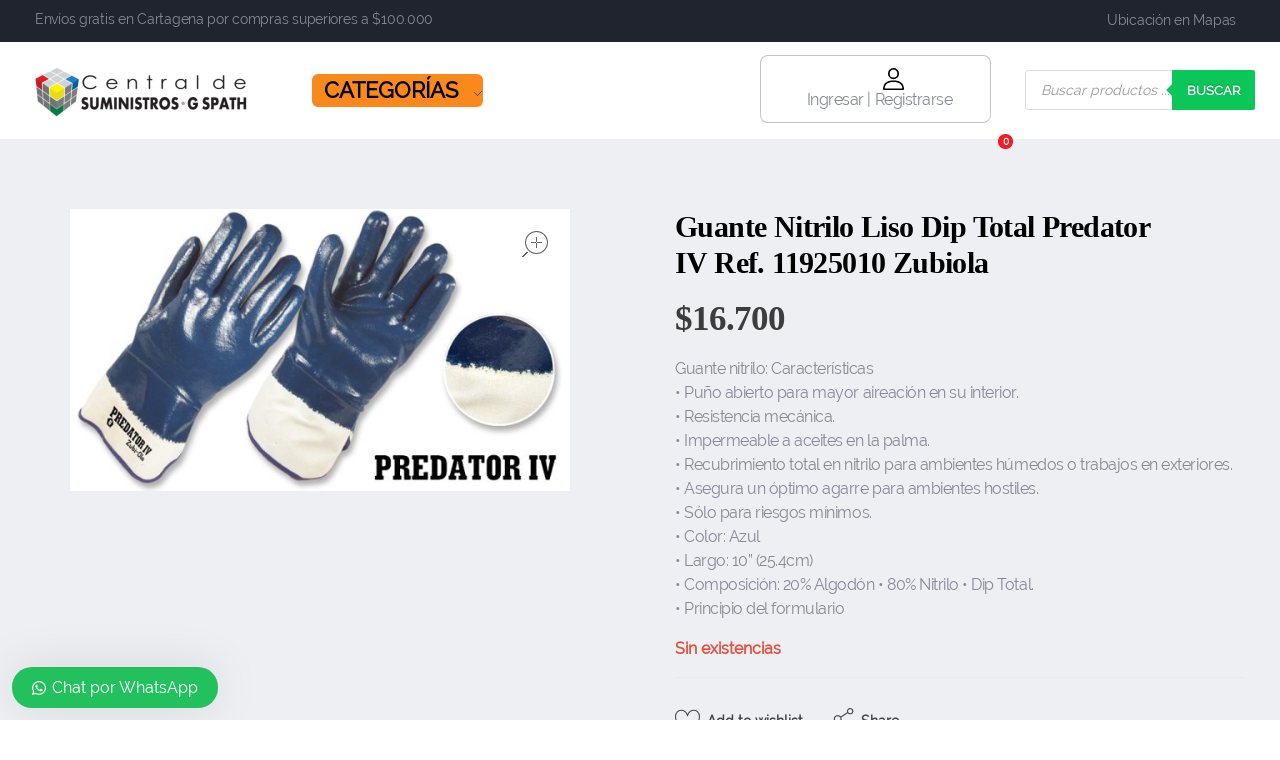

--- FILE ---
content_type: text/html; charset=UTF-8
request_url: http://centraldesuministrosgs.com/producto/guante-nitrilo-liso/
body_size: 37169
content:
<!DOCTYPE html>
<!--[if IE 9 ]>   <html class="no-js oldie ie9 ie" lang="es" > <![endif]-->
<!--[if (gt IE 9)|!(IE)]><!--> <html class="no-js" lang="es" > <!--<![endif]-->
<head>
        <meta charset="UTF-8" >
        <meta http-equiv="X-UA-Compatible" content="IE=edge">
        <!-- devices setting -->
        <meta name="viewport"   content="initial-scale=1,user-scalable=no,width=device-width">

<!-- outputs by wp_head -->
<meta name='robots' content='index, follow, max-image-preview:large, max-snippet:-1, max-video-preview:-1' />

	<!-- This site is optimized with the Yoast SEO plugin v25.2 - https://yoast.com/wordpress/plugins/seo/ -->
	<title>Guante Nitrilo Liso Dip Total Predator IV Ref. 11925010 Zubiola - Central de Suministros Gspath</title>
	<meta name="description" content="Guante nitrilo. Puño abierto para mayor aireación en su interior.• Resistencia mecánica.• Impermeable a aceites en la palma." />
	<link rel="canonical" href="https://centraldesuministrosgs.com/producto/guante-nitrilo-liso/" />
	<meta property="og:locale" content="es_ES" />
	<meta property="og:type" content="article" />
	<meta property="og:title" content="Guante Nitrilo Liso Dip Total Predator IV Ref. 11925010 Zubiola - Central de Suministros Gspath" />
	<meta property="og:description" content="Guante nitrilo. Puño abierto para mayor aireación en su interior.• Resistencia mecánica.• Impermeable a aceites en la palma." />
	<meta property="og:url" content="https://centraldesuministrosgs.com/producto/guante-nitrilo-liso/" />
	<meta property="og:site_name" content="Central de Suministros Gspath" />
	<meta property="article:modified_time" content="2026-01-13T19:53:04+00:00" />
	<meta property="og:image" content="https://centraldesuministrosgs.com/wp-content/uploads/2023/09/Guante-Nitrilo-Liso-Dip-Total-Predator-IV-central-de-suministro-gs.jpg" />
	<meta property="og:image:width" content="800" />
	<meta property="og:image:height" content="450" />
	<meta property="og:image:type" content="image/jpeg" />
	<meta name="twitter:card" content="summary_large_image" />
	<meta name="twitter:label1" content="Tiempo de lectura" />
	<meta name="twitter:data1" content="1 minuto" />
	<script type="application/ld+json" class="yoast-schema-graph">{"@context":"https://schema.org","@graph":[{"@type":"WebPage","@id":"https://centraldesuministrosgs.com/producto/guante-nitrilo-liso/","url":"https://centraldesuministrosgs.com/producto/guante-nitrilo-liso/","name":"Guante Nitrilo Liso Dip Total Predator IV Ref. 11925010 Zubiola - Central de Suministros Gspath","isPartOf":{"@id":"https://centraldesuministrosgs.com/#website"},"primaryImageOfPage":{"@id":"https://centraldesuministrosgs.com/producto/guante-nitrilo-liso/#primaryimage"},"image":{"@id":"https://centraldesuministrosgs.com/producto/guante-nitrilo-liso/#primaryimage"},"thumbnailUrl":"https://centraldesuministrosgs.com/wp-content/uploads/2023/09/Guante-Nitrilo-Liso-Dip-Total-Predator-IV-central-de-suministro-gs.jpg","datePublished":"2023-09-11T21:20:01+00:00","dateModified":"2026-01-13T19:53:04+00:00","description":"Guante nitrilo. Puño abierto para mayor aireación en su interior.• Resistencia mecánica.• Impermeable a aceites en la palma.","breadcrumb":{"@id":"https://centraldesuministrosgs.com/producto/guante-nitrilo-liso/#breadcrumb"},"inLanguage":"es","potentialAction":[{"@type":"ReadAction","target":["https://centraldesuministrosgs.com/producto/guante-nitrilo-liso/"]}]},{"@type":"ImageObject","inLanguage":"es","@id":"https://centraldesuministrosgs.com/producto/guante-nitrilo-liso/#primaryimage","url":"https://centraldesuministrosgs.com/wp-content/uploads/2023/09/Guante-Nitrilo-Liso-Dip-Total-Predator-IV-central-de-suministro-gs.jpg","contentUrl":"https://centraldesuministrosgs.com/wp-content/uploads/2023/09/Guante-Nitrilo-Liso-Dip-Total-Predator-IV-central-de-suministro-gs.jpg","width":800,"height":450,"caption":"Guante-Nitrilo-Liso-Dip-Total-Predator-IV-central-de-suministro-gs"},{"@type":"BreadcrumbList","@id":"https://centraldesuministrosgs.com/producto/guante-nitrilo-liso/#breadcrumb","itemListElement":[{"@type":"ListItem","position":1,"name":"Portada","item":"https://centraldesuministrosgs.com/"},{"@type":"ListItem","position":2,"name":"shop","item":"https://centraldesuministrosgs.com/shop/"},{"@type":"ListItem","position":3,"name":"Guante Nitrilo Liso Dip Total Predator IV Ref. 11925010 Zubiola"}]},{"@type":"WebSite","@id":"https://centraldesuministrosgs.com/#website","url":"https://centraldesuministrosgs.com/","name":"Central de Suministros Gspath","description":"Suministros y soluciones integrales para su empresa o negocio","publisher":{"@id":"https://centraldesuministrosgs.com/#organization"},"potentialAction":[{"@type":"SearchAction","target":{"@type":"EntryPoint","urlTemplate":"https://centraldesuministrosgs.com/?s={search_term_string}"},"query-input":{"@type":"PropertyValueSpecification","valueRequired":true,"valueName":"search_term_string"}}],"inLanguage":"es"},{"@type":"Organization","@id":"https://centraldesuministrosgs.com/#organization","name":"Central de Suministros Gspath","url":"https://centraldesuministrosgs.com/","logo":{"@type":"ImageObject","inLanguage":"es","@id":"https://centraldesuministrosgs.com/#/schema/logo/image/","url":"https://centraldesuministrosgs.com/wp-content/uploads/2022/02/Logo-central-de-suministros-gs-213-50-v3.png","contentUrl":"https://centraldesuministrosgs.com/wp-content/uploads/2022/02/Logo-central-de-suministros-gs-213-50-v3.png","width":213,"height":50,"caption":"Central de Suministros Gspath"},"image":{"@id":"https://centraldesuministrosgs.com/#/schema/logo/image/"}}]}</script>
	<!-- / Yoast SEO plugin. -->


<link rel='dns-prefetch' href='//www.googletagmanager.com' />
<link rel="alternate" type="application/rss+xml" title="Central de Suministros Gspath &raquo; Feed" href="https://centraldesuministrosgs.com/feed/" />
<link rel="alternate" type="application/rss+xml" title="Central de Suministros Gspath &raquo; Feed de los comentarios" href="https://centraldesuministrosgs.com/comments/feed/" />
<link rel="alternate" type="application/rss+xml" title="Central de Suministros Gspath &raquo; Comentario Guante Nitrilo Liso Dip Total Predator IV Ref. 11925010 Zubiola del feed" href="https://centraldesuministrosgs.com/producto/guante-nitrilo-liso/feed/" />
<link rel="alternate" title="oEmbed (JSON)" type="application/json+oembed" href="https://centraldesuministrosgs.com/wp-json/oembed/1.0/embed?url=https%3A%2F%2Fcentraldesuministrosgs.com%2Fproducto%2Fguante-nitrilo-liso%2F" />
<link rel="alternate" title="oEmbed (XML)" type="text/xml+oembed" href="https://centraldesuministrosgs.com/wp-json/oembed/1.0/embed?url=https%3A%2F%2Fcentraldesuministrosgs.com%2Fproducto%2Fguante-nitrilo-liso%2F&#038;format=xml" />
<!-- WP Fusion --><style type="text/css">.woocommerce .product .variations option:disabled { display: none; } </style><style id='wp-img-auto-sizes-contain-inline-css'>
img:is([sizes=auto i],[sizes^="auto," i]){contain-intrinsic-size:3000px 1500px}
/*# sourceURL=wp-img-auto-sizes-contain-inline-css */
</style>
<link rel='stylesheet' id='bdt-uikit-css' href='http://centraldesuministrosgs.com/wp-content/plugins/bdthemes-element-pack/assets/css/bdt-uikit.css?ver=3.17.11' media='all' />
<link rel='stylesheet' id='ep-helper-css' href='http://centraldesuministrosgs.com/wp-content/plugins/bdthemes-element-pack/assets/css/ep-helper.css?ver=7.12.2' media='all' />
<style id='wp-emoji-styles-inline-css'>

	img.wp-smiley, img.emoji {
		display: inline !important;
		border: none !important;
		box-shadow: none !important;
		height: 1em !important;
		width: 1em !important;
		margin: 0 0.07em !important;
		vertical-align: -0.1em !important;
		background: none !important;
		padding: 0 !important;
	}
/*# sourceURL=wp-emoji-styles-inline-css */
</style>
<link rel='stylesheet' id='wp-block-library-css' href='http://centraldesuministrosgs.com/wp-includes/css/dist/block-library/style.min.css?ver=6.9' media='all' />
<link rel='stylesheet' id='wc-blocks-style-css' href='http://centraldesuministrosgs.com/wp-content/plugins/woocommerce/assets/client/blocks/wc-blocks.css?ver=wc-9.8.6' media='all' />
<style id='global-styles-inline-css'>
:root{--wp--preset--aspect-ratio--square: 1;--wp--preset--aspect-ratio--4-3: 4/3;--wp--preset--aspect-ratio--3-4: 3/4;--wp--preset--aspect-ratio--3-2: 3/2;--wp--preset--aspect-ratio--2-3: 2/3;--wp--preset--aspect-ratio--16-9: 16/9;--wp--preset--aspect-ratio--9-16: 9/16;--wp--preset--color--black: #000000;--wp--preset--color--cyan-bluish-gray: #abb8c3;--wp--preset--color--white: #ffffff;--wp--preset--color--pale-pink: #f78da7;--wp--preset--color--vivid-red: #cf2e2e;--wp--preset--color--luminous-vivid-orange: #ff6900;--wp--preset--color--luminous-vivid-amber: #fcb900;--wp--preset--color--light-green-cyan: #7bdcb5;--wp--preset--color--vivid-green-cyan: #00d084;--wp--preset--color--pale-cyan-blue: #8ed1fc;--wp--preset--color--vivid-cyan-blue: #0693e3;--wp--preset--color--vivid-purple: #9b51e0;--wp--preset--gradient--vivid-cyan-blue-to-vivid-purple: linear-gradient(135deg,rgb(6,147,227) 0%,rgb(155,81,224) 100%);--wp--preset--gradient--light-green-cyan-to-vivid-green-cyan: linear-gradient(135deg,rgb(122,220,180) 0%,rgb(0,208,130) 100%);--wp--preset--gradient--luminous-vivid-amber-to-luminous-vivid-orange: linear-gradient(135deg,rgb(252,185,0) 0%,rgb(255,105,0) 100%);--wp--preset--gradient--luminous-vivid-orange-to-vivid-red: linear-gradient(135deg,rgb(255,105,0) 0%,rgb(207,46,46) 100%);--wp--preset--gradient--very-light-gray-to-cyan-bluish-gray: linear-gradient(135deg,rgb(238,238,238) 0%,rgb(169,184,195) 100%);--wp--preset--gradient--cool-to-warm-spectrum: linear-gradient(135deg,rgb(74,234,220) 0%,rgb(151,120,209) 20%,rgb(207,42,186) 40%,rgb(238,44,130) 60%,rgb(251,105,98) 80%,rgb(254,248,76) 100%);--wp--preset--gradient--blush-light-purple: linear-gradient(135deg,rgb(255,206,236) 0%,rgb(152,150,240) 100%);--wp--preset--gradient--blush-bordeaux: linear-gradient(135deg,rgb(254,205,165) 0%,rgb(254,45,45) 50%,rgb(107,0,62) 100%);--wp--preset--gradient--luminous-dusk: linear-gradient(135deg,rgb(255,203,112) 0%,rgb(199,81,192) 50%,rgb(65,88,208) 100%);--wp--preset--gradient--pale-ocean: linear-gradient(135deg,rgb(255,245,203) 0%,rgb(182,227,212) 50%,rgb(51,167,181) 100%);--wp--preset--gradient--electric-grass: linear-gradient(135deg,rgb(202,248,128) 0%,rgb(113,206,126) 100%);--wp--preset--gradient--midnight: linear-gradient(135deg,rgb(2,3,129) 0%,rgb(40,116,252) 100%);--wp--preset--font-size--small: 13px;--wp--preset--font-size--medium: 20px;--wp--preset--font-size--large: 36px;--wp--preset--font-size--x-large: 42px;--wp--preset--spacing--20: 0.44rem;--wp--preset--spacing--30: 0.67rem;--wp--preset--spacing--40: 1rem;--wp--preset--spacing--50: 1.5rem;--wp--preset--spacing--60: 2.25rem;--wp--preset--spacing--70: 3.38rem;--wp--preset--spacing--80: 5.06rem;--wp--preset--shadow--natural: 6px 6px 9px rgba(0, 0, 0, 0.2);--wp--preset--shadow--deep: 12px 12px 50px rgba(0, 0, 0, 0.4);--wp--preset--shadow--sharp: 6px 6px 0px rgba(0, 0, 0, 0.2);--wp--preset--shadow--outlined: 6px 6px 0px -3px rgb(255, 255, 255), 6px 6px rgb(0, 0, 0);--wp--preset--shadow--crisp: 6px 6px 0px rgb(0, 0, 0);}:where(.is-layout-flex){gap: 0.5em;}:where(.is-layout-grid){gap: 0.5em;}body .is-layout-flex{display: flex;}.is-layout-flex{flex-wrap: wrap;align-items: center;}.is-layout-flex > :is(*, div){margin: 0;}body .is-layout-grid{display: grid;}.is-layout-grid > :is(*, div){margin: 0;}:where(.wp-block-columns.is-layout-flex){gap: 2em;}:where(.wp-block-columns.is-layout-grid){gap: 2em;}:where(.wp-block-post-template.is-layout-flex){gap: 1.25em;}:where(.wp-block-post-template.is-layout-grid){gap: 1.25em;}.has-black-color{color: var(--wp--preset--color--black) !important;}.has-cyan-bluish-gray-color{color: var(--wp--preset--color--cyan-bluish-gray) !important;}.has-white-color{color: var(--wp--preset--color--white) !important;}.has-pale-pink-color{color: var(--wp--preset--color--pale-pink) !important;}.has-vivid-red-color{color: var(--wp--preset--color--vivid-red) !important;}.has-luminous-vivid-orange-color{color: var(--wp--preset--color--luminous-vivid-orange) !important;}.has-luminous-vivid-amber-color{color: var(--wp--preset--color--luminous-vivid-amber) !important;}.has-light-green-cyan-color{color: var(--wp--preset--color--light-green-cyan) !important;}.has-vivid-green-cyan-color{color: var(--wp--preset--color--vivid-green-cyan) !important;}.has-pale-cyan-blue-color{color: var(--wp--preset--color--pale-cyan-blue) !important;}.has-vivid-cyan-blue-color{color: var(--wp--preset--color--vivid-cyan-blue) !important;}.has-vivid-purple-color{color: var(--wp--preset--color--vivid-purple) !important;}.has-black-background-color{background-color: var(--wp--preset--color--black) !important;}.has-cyan-bluish-gray-background-color{background-color: var(--wp--preset--color--cyan-bluish-gray) !important;}.has-white-background-color{background-color: var(--wp--preset--color--white) !important;}.has-pale-pink-background-color{background-color: var(--wp--preset--color--pale-pink) !important;}.has-vivid-red-background-color{background-color: var(--wp--preset--color--vivid-red) !important;}.has-luminous-vivid-orange-background-color{background-color: var(--wp--preset--color--luminous-vivid-orange) !important;}.has-luminous-vivid-amber-background-color{background-color: var(--wp--preset--color--luminous-vivid-amber) !important;}.has-light-green-cyan-background-color{background-color: var(--wp--preset--color--light-green-cyan) !important;}.has-vivid-green-cyan-background-color{background-color: var(--wp--preset--color--vivid-green-cyan) !important;}.has-pale-cyan-blue-background-color{background-color: var(--wp--preset--color--pale-cyan-blue) !important;}.has-vivid-cyan-blue-background-color{background-color: var(--wp--preset--color--vivid-cyan-blue) !important;}.has-vivid-purple-background-color{background-color: var(--wp--preset--color--vivid-purple) !important;}.has-black-border-color{border-color: var(--wp--preset--color--black) !important;}.has-cyan-bluish-gray-border-color{border-color: var(--wp--preset--color--cyan-bluish-gray) !important;}.has-white-border-color{border-color: var(--wp--preset--color--white) !important;}.has-pale-pink-border-color{border-color: var(--wp--preset--color--pale-pink) !important;}.has-vivid-red-border-color{border-color: var(--wp--preset--color--vivid-red) !important;}.has-luminous-vivid-orange-border-color{border-color: var(--wp--preset--color--luminous-vivid-orange) !important;}.has-luminous-vivid-amber-border-color{border-color: var(--wp--preset--color--luminous-vivid-amber) !important;}.has-light-green-cyan-border-color{border-color: var(--wp--preset--color--light-green-cyan) !important;}.has-vivid-green-cyan-border-color{border-color: var(--wp--preset--color--vivid-green-cyan) !important;}.has-pale-cyan-blue-border-color{border-color: var(--wp--preset--color--pale-cyan-blue) !important;}.has-vivid-cyan-blue-border-color{border-color: var(--wp--preset--color--vivid-cyan-blue) !important;}.has-vivid-purple-border-color{border-color: var(--wp--preset--color--vivid-purple) !important;}.has-vivid-cyan-blue-to-vivid-purple-gradient-background{background: var(--wp--preset--gradient--vivid-cyan-blue-to-vivid-purple) !important;}.has-light-green-cyan-to-vivid-green-cyan-gradient-background{background: var(--wp--preset--gradient--light-green-cyan-to-vivid-green-cyan) !important;}.has-luminous-vivid-amber-to-luminous-vivid-orange-gradient-background{background: var(--wp--preset--gradient--luminous-vivid-amber-to-luminous-vivid-orange) !important;}.has-luminous-vivid-orange-to-vivid-red-gradient-background{background: var(--wp--preset--gradient--luminous-vivid-orange-to-vivid-red) !important;}.has-very-light-gray-to-cyan-bluish-gray-gradient-background{background: var(--wp--preset--gradient--very-light-gray-to-cyan-bluish-gray) !important;}.has-cool-to-warm-spectrum-gradient-background{background: var(--wp--preset--gradient--cool-to-warm-spectrum) !important;}.has-blush-light-purple-gradient-background{background: var(--wp--preset--gradient--blush-light-purple) !important;}.has-blush-bordeaux-gradient-background{background: var(--wp--preset--gradient--blush-bordeaux) !important;}.has-luminous-dusk-gradient-background{background: var(--wp--preset--gradient--luminous-dusk) !important;}.has-pale-ocean-gradient-background{background: var(--wp--preset--gradient--pale-ocean) !important;}.has-electric-grass-gradient-background{background: var(--wp--preset--gradient--electric-grass) !important;}.has-midnight-gradient-background{background: var(--wp--preset--gradient--midnight) !important;}.has-small-font-size{font-size: var(--wp--preset--font-size--small) !important;}.has-medium-font-size{font-size: var(--wp--preset--font-size--medium) !important;}.has-large-font-size{font-size: var(--wp--preset--font-size--large) !important;}.has-x-large-font-size{font-size: var(--wp--preset--font-size--x-large) !important;}
/*# sourceURL=global-styles-inline-css */
</style>

<style id='classic-theme-styles-inline-css'>
/*! This file is auto-generated */
.wp-block-button__link{color:#fff;background-color:#32373c;border-radius:9999px;box-shadow:none;text-decoration:none;padding:calc(.667em + 2px) calc(1.333em + 2px);font-size:1.125em}.wp-block-file__button{background:#32373c;color:#fff;text-decoration:none}
/*# sourceURL=/wp-includes/css/classic-themes.min.css */
</style>
<style id='woocommerce-inline-inline-css'>
.woocommerce form .form-row .required { visibility: visible; }
/*# sourceURL=woocommerce-inline-inline-css */
</style>
<link rel='stylesheet' id='auxin-base-css' href='http://centraldesuministrosgs.com/wp-content/themes/phlox-pro/css/base.css?ver=5.17.6' media='all' />
<link rel='stylesheet' id='auxin-main-css' href='http://centraldesuministrosgs.com/wp-content/themes/phlox-pro/css/main.css?ver=5.17.6' media='all' />
<link rel='stylesheet' id='auxin-shop-css' href='http://centraldesuministrosgs.com/wp-content/themes/phlox-pro/css/shop.css?ver=2.1.5' media='all' />
<link rel='stylesheet' id='aqbpuserc-css' href='http://centraldesuministrosgs.com/wp-content/plugins/buy-now-button-for-woocommerce/includes/styles/front_style.css?ver=1.0' media='all' />
<link rel='stylesheet' id='uaf_client_css-css' href='http://centraldesuministrosgs.com/wp-content/uploads/useanyfont/uaf.css?ver=1749227926' media='all' />
<link rel='stylesheet' id='brands-styles-css' href='http://centraldesuministrosgs.com/wp-content/plugins/woocommerce/assets/css/brands.css?ver=9.8.6' media='all' />
<link rel='stylesheet' id='dgwt-wcas-style-css' href='http://centraldesuministrosgs.com/wp-content/plugins/ajax-search-for-woocommerce/assets/css/style.min.css?ver=1.30.0' media='all' />
<link rel='stylesheet' id='auxin-front-icon-css' href='http://centraldesuministrosgs.com/wp-content/themes/phlox-pro/css/auxin-icon.css?ver=5.17.6' media='all' />
<link rel='stylesheet' id='auxin-child-css' href='http://centraldesuministrosgs.com/wp-content/themes/phlox-pro-child/style.css?ver=5.17.6' media='all' />
<link rel='stylesheet' id='auxin-custom-css' href='http://centraldesuministrosgs.com/wp-content/uploads/phlox-pro/custom.css?ver=2.9' media='all' />
<link rel='stylesheet' id='auxin-go-pricing-css' href='http://centraldesuministrosgs.com/wp-content/themes/phlox-pro/css/go-pricing.css?ver=5.17.6' media='all' />
<link rel='stylesheet' id='auxin-elementor-base-css' href='http://centraldesuministrosgs.com/wp-content/themes/phlox-pro/css/other/elementor.css?ver=5.17.6' media='all' />
<link rel='stylesheet' id='elementor-frontend-css' href='http://centraldesuministrosgs.com/wp-content/uploads/elementor/css/custom-frontend.min.css?ver=1750093949' media='all' />
<style id='elementor-frontend-inline-css'>
.elementor-96 .elementor-element.elementor-element-35f2493 > .elementor-widget-container{border-color:var( --auxin-featured-color-5 );}
.elementor-74 .elementor-element.elementor-element-3df98f4 > .elementor-element-populated{border-color:var( --auxin-featured-color-6 );}.elementor-74 .elementor-element.elementor-element-f9a8bbf .mc4wp-form input[type="submit"]:hover{background-color:var( --auxin-featured-color-5 );}
/*# sourceURL=elementor-frontend-inline-css */
</style>
<link rel='stylesheet' id='elementor-post-96-css' href='http://centraldesuministrosgs.com/wp-content/uploads/elementor/css/post-96.css?ver=1750093950' media='all' />
<link rel='stylesheet' id='jet-woo-builder-css' href='http://centraldesuministrosgs.com/wp-content/plugins/jet-woo-builder/assets/css/frontend.css?ver=2.1.20.1' media='all' />
<style id='jet-woo-builder-inline-css'>
@font-face {
				font-family: "WooCommerce";
				font-weight: normal;
				font-style: normal;
				src: url("http://centraldesuministrosgs.com/wp-content/plugins/woocommerce/assets/fonts/WooCommerce.eot");
				src: url("http://centraldesuministrosgs.com/wp-content/plugins/woocommerce/assets/fonts/WooCommerce.eot?#iefix") format("embedded-opentype"),
					 url("http://centraldesuministrosgs.com/wp-content/plugins/woocommerce/assets/fonts/WooCommerce.woff") format("woff"),
					 url("http://centraldesuministrosgs.com/wp-content/plugins/woocommerce/assets/fonts/WooCommerce.ttf") format("truetype"),
					 url("http://centraldesuministrosgs.com/wp-content/plugins/woocommerce/assets/fonts/WooCommerce.svg#WooCommerce") format("svg");
			}
/*# sourceURL=jet-woo-builder-inline-css */
</style>
<link rel='stylesheet' id='elementor-icons-shared-0-css' href='http://centraldesuministrosgs.com/wp-content/plugins/elementor/assets/lib/font-awesome/css/fontawesome.min.css?ver=5.15.3' media='all' />
<link rel='stylesheet' id='elementor-icons-fa-solid-css' href='http://centraldesuministrosgs.com/wp-content/plugins/elementor/assets/lib/font-awesome/css/solid.min.css?ver=5.15.3' media='all' />
<link rel='stylesheet' id='swiper-css' href='http://centraldesuministrosgs.com/wp-content/plugins/elementor/assets/lib/swiper/v8/css/swiper.min.css?ver=8.4.5' media='all' />
<link rel='stylesheet' id='e-swiper-css' href='http://centraldesuministrosgs.com/wp-content/plugins/elementor/assets/css/conditionals/e-swiper.min.css?ver=3.29.2' media='all' />
<link rel='stylesheet' id='jet-woo-builder-frontend-font-css' href='http://centraldesuministrosgs.com/wp-content/plugins/jet-woo-builder/assets/css/lib/jetwoobuilder-frontend-font/css/jetwoobuilder-frontend-font.css?ver=2.1.20.1' media='all' />
<link rel='stylesheet' id='elementor-post-74-css' href='http://centraldesuministrosgs.com/wp-content/uploads/elementor/css/post-74.css?ver=1750093950' media='all' />
<link rel='stylesheet' id='wws-public-style-css' href='http://centraldesuministrosgs.com/wp-content/plugins/wordpress-whatsapp-support/assets/css/wws-public-style.css?ver=2.2.0' media='all' />
<style id='wws-public-style-inline-css'>
.wws--bg-color {
			background-color: #22c15e;
		}.wws--text-color {
				color: #ffffff;
		}.wws-popup__open-btn {
				padding: 8px 20px;
				border-radius: 20px;
				display: inline-block;
				margin-top: 15px;
				cursor: pointer;
			}.wws-popup-container--position {
					left: 12px;
					bottom: 12px;
				}
				.wws-popup__open-btn { float: left; }
				.wws-gradient--position {
				  bottom: 0;
				  left: 0;
				  background: radial-gradient(ellipse at bottom left, rgba(29, 39, 54, 0.2) 0, rgba(29, 39, 54, 0) 72%);
				}
/*# sourceURL=wws-public-style-inline-css */
</style>
<link rel='stylesheet' id='wws-public-template-css' href='http://centraldesuministrosgs.com/wp-content/plugins/wordpress-whatsapp-support/assets/css/wws-public-template-2.css?ver=2.2.0' media='all' />
<link rel='stylesheet' id='elementor-gf-local-roboto-css' href='https://centraldesuministrosgs.com/wp-content/uploads/elementor/google-fonts/css/roboto.css?ver=1751497050' media='all' />
<link rel='stylesheet' id='elementor-icons-fa-brands-css' href='http://centraldesuministrosgs.com/wp-content/plugins/elementor/assets/lib/font-awesome/css/brands.min.css?ver=5.15.3' media='all' />
<script id="jquery-core-js-extra">
var pp = {"ajax_url":"https://centraldesuministrosgs.com/wp-admin/admin-ajax.php"};
//# sourceURL=jquery-core-js-extra
</script>
<script src="http://centraldesuministrosgs.com/wp-includes/js/jquery/jquery.min.js?ver=3.7.1" id="jquery-core-js"></script>
<script src="http://centraldesuministrosgs.com/wp-includes/js/jquery/jquery-migrate.min.js?ver=3.4.1" id="jquery-migrate-js"></script>
<script src="http://centraldesuministrosgs.com/wp-content/plugins/auxin-pro-tools/admin/assets/js/elementor/widgets.js?ver=1.9.5" id="auxin-elementor-pro-widgets-js"></script>
<script src="http://centraldesuministrosgs.com/wp-content/plugins/woocommerce/assets/js/js-cookie/js.cookie.min.js?ver=2.1.4-wc.9.8.6" id="js-cookie-js" data-wp-strategy="defer"></script>
<script id="wc-cart-fragments-js-extra">
var wc_cart_fragments_params = {"ajax_url":"/wp-admin/admin-ajax.php","wc_ajax_url":"/?wc-ajax=%%endpoint%%","cart_hash_key":"wc_cart_hash_ae96bfe112fd4d070653b77f88d07bcb","fragment_name":"wc_fragments_ae96bfe112fd4d070653b77f88d07bcb","request_timeout":"5000"};
//# sourceURL=wc-cart-fragments-js-extra
</script>
<script src="http://centraldesuministrosgs.com/wp-content/plugins/woocommerce/assets/js/frontend/cart-fragments.min.js?ver=9.8.6" id="wc-cart-fragments-js" defer data-wp-strategy="defer"></script>
<script src="http://centraldesuministrosgs.com/wp-content/plugins/woocommerce/assets/js/jquery-blockui/jquery.blockUI.min.js?ver=2.7.0-wc.9.8.6" id="jquery-blockui-js" data-wp-strategy="defer"></script>
<script id="wc-add-to-cart-js-extra">
var wc_add_to_cart_params = {"ajax_url":"/wp-admin/admin-ajax.php","wc_ajax_url":"/?wc-ajax=%%endpoint%%","i18n_view_cart":"Ver carrito","cart_url":"https://centraldesuministrosgs.com/carrito/","is_cart":"","cart_redirect_after_add":"no"};
//# sourceURL=wc-add-to-cart-js-extra
</script>
<script src="http://centraldesuministrosgs.com/wp-content/plugins/woocommerce/assets/js/frontend/add-to-cart.min.js?ver=9.8.6" id="wc-add-to-cart-js" defer data-wp-strategy="defer"></script>
<script src="http://centraldesuministrosgs.com/wp-content/plugins/woocommerce/assets/js/zoom/jquery.zoom.min.js?ver=1.7.21-wc.9.8.6" id="zoom-js" defer data-wp-strategy="defer"></script>
<script src="http://centraldesuministrosgs.com/wp-content/plugins/woocommerce/assets/js/flexslider/jquery.flexslider.min.js?ver=2.7.2-wc.9.8.6" id="flexslider-js" defer data-wp-strategy="defer"></script>
<script id="wc-single-product-js-extra">
var wc_single_product_params = {"i18n_required_rating_text":"Por favor elige una puntuaci\u00f3n","i18n_rating_options":["1 de 5 estrellas","2 de 5 estrellas","3 de 5 estrellas","4 de 5 estrellas","5 de 5 estrellas"],"i18n_product_gallery_trigger_text":"Ver galer\u00eda de im\u00e1genes a pantalla completa","review_rating_required":"yes","flexslider":{"rtl":false,"animation":"slide","smoothHeight":true,"directionNav":false,"controlNav":"thumbnails","slideshow":false,"animationSpeed":500,"animationLoop":false,"allowOneSlide":false},"zoom_enabled":"1","zoom_options":[],"photoswipe_enabled":"","photoswipe_options":{"shareEl":false,"closeOnScroll":false,"history":false,"hideAnimationDuration":0,"showAnimationDuration":0},"flexslider_enabled":"1"};
//# sourceURL=wc-single-product-js-extra
</script>
<script src="http://centraldesuministrosgs.com/wp-content/plugins/woocommerce/assets/js/frontend/single-product.min.js?ver=9.8.6" id="wc-single-product-js" defer data-wp-strategy="defer"></script>
<script id="aqbpuserj-js-extra">
var phpInfo = {"button_style":"plugin","button_position":"before-button","button_shop_pos":"before-button","hide_button":null};
//# sourceURL=aqbpuserj-js-extra
</script>
<script src="http://centraldesuministrosgs.com/wp-content/plugins/buy-now-button-for-woocommerce/includes/scripts/front_script.js?ver=1.0" id="aqbpuserj-js"></script>
<script src="http://centraldesuministrosgs.com/wp-content/plugins/flowpaper-lite-pdf-flipbook/assets/lity/lity.min.js" id="lity-js-js"></script>
<script id="auxin-modernizr-js-extra">
var auxin = {"ajax_url":"https://centraldesuministrosgs.com/wp-admin/admin-ajax.php","is_rtl":"","is_reponsive":"1","is_framed":"","frame_width":"20","wpml_lang":"en","uploadbaseurl":"https://centraldesuministrosgs.com/wp-content/uploads","nonce":"326c2ea766"};
//# sourceURL=auxin-modernizr-js-extra
</script>
<script id="auxin-modernizr-js-before">
/* < ![CDATA[ */
function auxinNS(n){for(var e=n.split("."),a=window,i="",r=e.length,t=0;r>t;t++)"window"!=e[t]&&(i=e[t],a[i]=a[i]||{},a=a[i]);return a;}
/* ]]> */
//# sourceURL=auxin-modernizr-js-before
</script>
<script src="http://centraldesuministrosgs.com/wp-content/themes/phlox-pro/js/solo/modernizr-custom.min.js?ver=5.17.6" id="auxin-modernizr-js"></script>

<!-- Fragmento de código de la etiqueta de Google (gtag.js) añadida por Site Kit -->

<!-- Fragmento de código de Google Analytics añadido por Site Kit -->
<script src="https://www.googletagmanager.com/gtag/js?id=GT-K463W8ZJ" id="google_gtagjs-js" async></script>
<script id="google_gtagjs-js-after">
window.dataLayer = window.dataLayer || [];function gtag(){dataLayer.push(arguments);}
gtag("set","linker",{"domains":["centraldesuministrosgs.com"]});
gtag("js", new Date());
gtag("set", "developer_id.dZTNiMT", true);
gtag("config", "GT-K463W8ZJ", {"googlesitekit_post_type":"product"});
 window._googlesitekit = window._googlesitekit || {}; window._googlesitekit.throttledEvents = []; window._googlesitekit.gtagEvent = (name, data) => { var key = JSON.stringify( { name, data } ); if ( !! window._googlesitekit.throttledEvents[ key ] ) { return; } window._googlesitekit.throttledEvents[ key ] = true; setTimeout( () => { delete window._googlesitekit.throttledEvents[ key ]; }, 5 ); gtag( "event", name, { ...data, event_source: "site-kit" } ); }; 
//# sourceURL=google_gtagjs-js-after
</script>

<!-- Finalizar fragmento de código de la etiqueta de Google (gtags.js) añadida por Site Kit -->
<link rel="https://api.w.org/" href="https://centraldesuministrosgs.com/wp-json/" /><link rel="alternate" title="JSON" type="application/json" href="https://centraldesuministrosgs.com/wp-json/wp/v2/product/44063" /><link rel="EditURI" type="application/rsd+xml" title="RSD" href="https://centraldesuministrosgs.com/xmlrpc.php?rsd" />
<meta name="generator" content="WordPress 6.9" />
<meta name="generator" content="WooCommerce 9.8.6" />
<link rel='shortlink' href='https://centraldesuministrosgs.com/?p=44063' />
    <meta name="title"       content="Guante Nitrilo Liso Dip Total Predator IV Ref. 11925010 Zubiola" />
    <meta name="description" content="Guante nitrilo: Características
• Puño abierto para mayor aireación en su interior.
• Resistencia mecánica.
• Impermeable a aceites en la palma.
• Recubrimiento total en nitrilo para ambientes húmedos o trabajos en exteriores.
• Asegura un óptimo agarre para ambientes hostiles.
• Sólo para riesgos mínimos.
• Color: Azul
• Largo: 10” (25.4cm)
• Composición: 20% Algodón • 80% Nitrilo • Dip Total.
• Principio del formulario" />
        <link rel="image_src"    href="https://centraldesuministrosgs.com/wp-content/uploads/2023/09/Guante-Nitrilo-Liso-Dip-Total-Predator-IV-central-de-suministro-gs-90x90.jpg" />
    <meta name="generator" content="Site Kit by Google 1.157.0" /><!-- Global site tag (gtag.js) - Google Analytics -->
<script async src="https://www.googletagmanager.com/gtag/js?id=G-N9SP62K0C9"></script>
<script>
  window.dataLayer = window.dataLayer || [];
  function gtag(){dataLayer.push(arguments);}
  gtag('js', new Date());

  gtag('config', 'G-N9SP62K0C9');
</script>		<style>
			.dgwt-wcas-ico-magnifier,.dgwt-wcas-ico-magnifier-handler{max-width:20px}.dgwt-wcas-search-wrapp{max-width:600px}.dgwt-wcas-search-wrapp .dgwt-wcas-sf-wrapp input[type=search].dgwt-wcas-search-input,.dgwt-wcas-search-wrapp .dgwt-wcas-sf-wrapp input[type=search].dgwt-wcas-search-input:hover,.dgwt-wcas-search-wrapp .dgwt-wcas-sf-wrapp input[type=search].dgwt-wcas-search-input:focus{background-color:#fff}.dgwt-wcas-search-wrapp .dgwt-wcas-sf-wrapp .dgwt-wcas-search-submit::before{border-color:transparent #0bc759}.dgwt-wcas-search-wrapp .dgwt-wcas-sf-wrapp .dgwt-wcas-search-submit:hover::before,.dgwt-wcas-search-wrapp .dgwt-wcas-sf-wrapp .dgwt-wcas-search-submit:focus::before{border-right-color:#0bc759}.dgwt-wcas-search-wrapp .dgwt-wcas-sf-wrapp .dgwt-wcas-search-submit,.dgwt-wcas-om-bar .dgwt-wcas-om-return{background-color:#0bc759}.dgwt-wcas-search-wrapp .dgwt-wcas-ico-magnifier,.dgwt-wcas-search-wrapp .dgwt-wcas-sf-wrapp .dgwt-wcas-search-submit svg path,.dgwt-wcas-om-bar .dgwt-wcas-om-return svg path{}		</style>
		<!-- Chrome, Firefox OS and Opera -->
<meta name="theme-color" content="rgb(77, 102, 255)" />
<!-- Windows Phone -->
<meta name="msapplication-navbutton-color" content="rgb(77, 102, 255)" />
<!-- iOS Safari -->
<meta name="apple-mobile-web-app-capable" content="yes">
<meta name="apple-mobile-web-app-status-bar-style" content="black-translucent">

	<noscript><style>.woocommerce-product-gallery{ opacity: 1 !important; }</style></noscript>
	
<!-- Metaetiquetas de Google AdSense añadidas por Site Kit -->
<meta name="google-adsense-platform-account" content="ca-host-pub-2644536267352236">
<meta name="google-adsense-platform-domain" content="sitekit.withgoogle.com">
<!-- Acabar con las metaetiquetas de Google AdSense añadidas por Site Kit -->
<meta name="generator" content="Elementor 3.29.2; features: additional_custom_breakpoints, e_local_google_fonts; settings: css_print_method-external, google_font-enabled, font_display-swap">
<link rel="preconnect" href="//code.tidio.co">			<style>
				.e-con.e-parent:nth-of-type(n+4):not(.e-lazyloaded):not(.e-no-lazyload),
				.e-con.e-parent:nth-of-type(n+4):not(.e-lazyloaded):not(.e-no-lazyload) * {
					background-image: none !important;
				}
				@media screen and (max-height: 1024px) {
					.e-con.e-parent:nth-of-type(n+3):not(.e-lazyloaded):not(.e-no-lazyload),
					.e-con.e-parent:nth-of-type(n+3):not(.e-lazyloaded):not(.e-no-lazyload) * {
						background-image: none !important;
					}
				}
				@media screen and (max-height: 640px) {
					.e-con.e-parent:nth-of-type(n+2):not(.e-lazyloaded):not(.e-no-lazyload),
					.e-con.e-parent:nth-of-type(n+2):not(.e-lazyloaded):not(.e-no-lazyload) * {
						background-image: none !important;
					}
				}
			</style>
			<link rel="icon" href="https://centraldesuministrosgs.com/wp-content/uploads/2022/02/favicon-central-de-suministros-gs-512-64x64.jpg" sizes="32x32" />
<link rel="icon" href="https://centraldesuministrosgs.com/wp-content/uploads/2022/02/favicon-central-de-suministros-gs-512-300x300.jpg" sizes="192x192" />
<link rel="apple-touch-icon" href="https://centraldesuministrosgs.com/wp-content/uploads/2022/02/favicon-central-de-suministros-gs-512-300x300.jpg" />
<meta name="msapplication-TileImage" content="https://centraldesuministrosgs.com/wp-content/uploads/2022/02/favicon-central-de-suministros-gs-512-300x300.jpg" />
<!-- end wp_head -->
<link rel='stylesheet' id='widget-spacer-css' href='http://centraldesuministrosgs.com/wp-content/plugins/elementor/assets/css/widget-spacer.min.css?ver=3.29.2' media='all' />
<link rel='stylesheet' id='widget-icon-box-css' href='http://centraldesuministrosgs.com/wp-content/uploads/elementor/css/custom-widget-icon-box.min.css?ver=1750093949' media='all' />
<link rel='stylesheet' id='elementor-icons-css' href='http://centraldesuministrosgs.com/wp-content/plugins/elementor/assets/lib/eicons/css/elementor-icons.min.css?ver=5.40.0' media='all' />
<link rel='stylesheet' id='elementor-post-104-css' href='http://centraldesuministrosgs.com/wp-content/uploads/elementor/css/post-104.css?ver=1750093950' media='all' />
<link rel='stylesheet' id='auxin-elementor-widgets-css' href='http://centraldesuministrosgs.com/wp-content/plugins/auxin-elements/admin/assets/css/elementor-widgets.css?ver=2.17.6' media='all' />
<link rel='stylesheet' id='mediaelement-css' href='http://centraldesuministrosgs.com/wp-includes/js/mediaelement/mediaelementplayer-legacy.min.css?ver=4.2.17' media='all' />
<link rel='stylesheet' id='wp-mediaelement-css' href='http://centraldesuministrosgs.com/wp-includes/js/mediaelement/wp-mediaelement.min.css?ver=6.9' media='all' />
<link rel='stylesheet' id='pp-extensions-css' href='http://centraldesuministrosgs.com/wp-content/plugins/powerpack-elements/assets/css/min/extensions.min.css?ver=2.12.6' media='all' />
<link rel='stylesheet' id='pp-tooltip-css' href='http://centraldesuministrosgs.com/wp-content/plugins/powerpack-elements/assets/css/min/tooltip.min.css?ver=2.12.6' media='all' />
<link rel='stylesheet' id='elementor-gf-local-robotoslab-css' href='https://centraldesuministrosgs.com/wp-content/uploads/elementor/google-fonts/css/robotoslab.css?ver=1751497053' media='all' />
</head>


<body class="wp-singular product-template-default single single-product postid-44063 wp-custom-logo wp-theme-phlox-pro wp-child-theme-phlox-pro-child theme-phlox-pro auxin-pro woocommerce woocommerce-page woocommerce-no-js auxshp-template-slider elementor-default elementor-kit-104 phlox-pro aux-dom-unready aux-full-width aux-resp aux-s-fhd  aux-page-animation-off _auxels"  data-framed="">


<div id="inner-body">

    <header class="aux-elementor-header" id="site-elementor-header" itemscope="itemscope" itemtype="https://schema.org/WPHeader" data-sticky-height="80"  >
        <div class="aux-wrapper">
            <div class="aux-header aux-header-elements-wrapper">
            		<div data-elementor-type="header" data-elementor-id="96" class="elementor elementor-96" data-elementor-post-type="elementor_library">
					<section class="elementor-section elementor-top-section elementor-element elementor-element-4ab8b13 aux-appear-watch-animation aux-fade-in-down elementor-section-boxed elementor-section-height-default elementor-section-height-default" data-id="4ab8b13" data-element_type="section" data-settings="{&quot;background_background&quot;:&quot;classic&quot;}">
						<div class="elementor-container elementor-column-gap-no">
					<div class="aux-parallax-section elementor-column elementor-col-100 elementor-top-column elementor-element elementor-element-5e433dd" data-id="5e433dd" data-element_type="column">
			<div class="elementor-widget-wrap elementor-element-populated">
						<div class="elementor-element elementor-element-f240698 elementor-widget__width-auto elementor-hidden-phone elementor-widget elementor-widget-text-editor" data-id="f240698" data-element_type="widget" data-widget_type="text-editor.default">
				<div class="elementor-widget-container">
									<p>Envíos gratis en Cartagena por compras superiores a $100.000</p>								</div>
				</div>
				<div class="elementor-element elementor-element-57d0f4d elementor-widget__width-auto elementor-widget elementor-widget-aux_icon_list" data-id="57d0f4d" data-element_type="widget" data-widget_type="aux_icon_list.default">
				<div class="elementor-widget-container">
					<section class="widget-container aux-widget-icon-list aux-parent-au69a43b77"><div class="widget-inner"><div class="aux-widget-icon-list-inner"><ul class="aux-icon-list-items aux-direction-horizontal"><li class="aux-icon-list-item aux-list-item-has-icon aux-icon-list-item-df84ae9 elementor-repeater-item-df84ae9"><a class="aux-icon-list-link" href="https://www.google.com/maps/place/Central+de+Suministros+GS/@10.3422138,-75.495218,15z/data=!4m5!3m4!1s0x0:0xdc05e858d83a6706!8m2!3d10.3422138!4d-75.495218"><span class="aux-icon-list-text">Ubicación en Mapas</span></a></li></ul></div></div></section><!-- widget-container -->				</div>
				</div>
					</div>
		</div>
					</div>
		</section>
				<section class="elementor-section elementor-top-section elementor-element elementor-element-a415897 elementor-section-content-middle elementor-section-boxed elementor-section-height-default elementor-section-height-default" data-id="a415897" data-element_type="section" data-settings="{&quot;background_background&quot;:&quot;classic&quot;}">
						<div class="elementor-container elementor-column-gap-no">
					<div class="aux-parallax-section elementor-column elementor-col-20 elementor-top-column elementor-element elementor-element-deb9fd8" data-id="deb9fd8" data-element_type="column">
			<div class="elementor-widget-wrap elementor-element-populated">
						<div class="elementor-element elementor-element-6692703 elementor-widget__width-auto elementor-widget elementor-widget-aux_logo" data-id="6692703" data-element_type="widget" data-widget_type="aux_logo.default">
				<div class="elementor-widget-container">
					<div class="aux-widget-logo"><a class="aux-logo-anchor aux-has-logo" title="Central de Suministros Gspath" href="https://centraldesuministrosgs.com/"><img width="213" height="50" src="https://centraldesuministrosgs.com/wp-content/uploads/2022/02/Logo-central-de-suministros-gs-213-50-v3.png" class="aux-attachment aux-featured-image attachment-213x50 aux-attachment-id-26315 " alt="central de suministro gspath" srcset="https://centraldesuministrosgs.com/wp-content/uploads/2022/02/Logo-central-de-suministros-gs-213-50-v3-150x50.png 150w,https://centraldesuministrosgs.com/wp-content/uploads/2022/02/Logo-central-de-suministros-gs-213-50-v3.png 213w,https://centraldesuministrosgs.com/wp-content/uploads/2022/02/Logo-central-de-suministros-gs-213-50-v3-203x203.png 203w" data-ratio="1" data-original-w="213" /></a><section class="aux-logo-text"><h3 class="site-title"><a href="https://centraldesuministrosgs.com/" title="Central de Suministros Gspath">Central de Suministros Gspath</a></h3><p class="site-description">Suministros y soluciones integrales para su empresa o negocio</p></section></div>				</div>
				</div>
					</div>
		</div>
				<div class="aux-parallax-section elementor-column elementor-col-20 elementor-top-column elementor-element elementor-element-85f1470" data-id="85f1470" data-element_type="column">
			<div class="elementor-widget-wrap elementor-element-populated">
						<div class="elementor-element elementor-element-91d7b96 elementor-widget elementor-widget-spacer" data-id="91d7b96" data-element_type="widget" data-widget_type="spacer.default">
				<div class="elementor-widget-container">
							<div class="elementor-spacer">
			<div class="elementor-spacer-inner"></div>
		</div>
						</div>
				</div>
					</div>
		</div>
				<div class="aux-parallax-section elementor-column elementor-col-20 elementor-top-column elementor-element elementor-element-e569b17" data-id="e569b17" data-element_type="column">
			<div class="elementor-widget-wrap elementor-element-populated">
						<div class="elementor-element elementor-element-7272dde elementor-widget elementor-widget-aux_menu_box" data-id="7272dde" data-element_type="widget" data-widget_type="aux_menu_box.default">
				<div class="elementor-widget-container">
					<div class="aux-elementor-header-menu aux-nav-menu-element aux-nav-menu-element-7272dde"><div class="aux-burger-box" data-target-panel="offcanvas" data-target-content=".elementor-element-7272dde .aux-master-menu"><div class="aux-burger aux-thick-small"><span class="mid-line"></span></div></div><!-- start master menu -->
<nav id="master-menu-elementor-7272dde" class="menu-menu-principal-container">

	<ul id="menu-menu-principal" class="aux-master-menu aux-no-js aux-skin-classic aux-fade-nav aux-with-indicator aux-with-splitter aux-horizontal" data-type="horizontal"  data-switch-type="toggle" data-switch-parent=".elementor-element-7272dde .aux-offcanvas-menu .offcanvas-content" data-switch-width="768"  >

		<!-- start submenu -->
		<li id="menu-item-26411" class="menu-item menu-item-type-custom menu-item-object-custom menu-item-has-children menu-item-26411 aux-menu-depth-0 aux-menu-root-1 aux-menu-item">
			<a href="https://centraldesuministrosgs.com/shop" class="aux-item-content">
				<span class="aux-menu-label">​​​​​​​  Categorías</span>
			</a>

		<ul class="sub-menu aux-submenu">
			<li id="menu-item-26410" class="menu-item menu-item-type-custom menu-item-object-custom menu-item-26410 aux-menu-depth-1 aux-menu-item">
				<a href="https://centraldesuministrosgs.com/producto-categoria/al-por-mayor/" class="aux-item-content">
					<span class="aux-menu-label">Al por mayor</span>
				</a>
			</li>

			<!-- start submenu -->
			<li id="menu-item-26460" class="menu-item menu-item-type-custom menu-item-object-custom menu-item-has-children menu-item-26460 aux-menu-depth-1 aux-menu-item">
				<a href="https://centraldesuministrosgs.com/producto-categoria/seguridad-industrial/dotaciones-y-uniformes/" class="aux-item-content">
					<span class="aux-menu-label">Dotaciones y uniformes</span>
				</a>

			<ul class="sub-menu aux-submenu">
				<li id="menu-item-26464" class="menu-item menu-item-type-custom menu-item-object-custom menu-item-26464 aux-menu-depth-2 aux-menu-item">
					<a href="https://centraldesuministrosgs.com/producto-categoria/seguridad-industrial/dotaciones-y-uniformes/hombres/" class="aux-item-content">
						<span class="aux-menu-label">Hombres</span>
					</a>
				</li>
				<li id="menu-item-26461" class="menu-item menu-item-type-custom menu-item-object-custom menu-item-26461 aux-menu-depth-2 aux-menu-item">
					<a href="https://centraldesuministrosgs.com/producto-categoria/seguridad-industrial/dotaciones-y-uniformes/damas/" class="aux-item-content">
						<span class="aux-menu-label">Mujer</span>
					</a>
				</li>
				<li id="menu-item-26463" class="menu-item menu-item-type-custom menu-item-object-custom menu-item-26463 aux-menu-depth-2 aux-menu-item">
					<a href="https://centraldesuministrosgs.com/producto-categoria/seguridad-industrial/dotaciones-y-uniformes/dotaciones-ignifugas/" class="aux-item-content">
						<span class="aux-menu-label">Dotaciones ignífugas</span>
					</a>
				</li>
				<li id="menu-item-26462" class="menu-item menu-item-type-custom menu-item-object-custom menu-item-26462 aux-menu-depth-2 aux-menu-item">
					<a href="https://centraldesuministrosgs.com/producto-categoria/seguridad-industrial/dotaciones-y-uniformes/dotacion-reflectiva/" class="aux-item-content">
						<span class="aux-menu-label">Dotación reflectiva</span>
					</a>
				</li>
			</ul>
			</li>
			<!-- end submenu -->

			<!-- start submenu -->
			<li id="menu-item-26405" class="menu-item menu-item-type-custom menu-item-object-custom menu-item-has-children menu-item-26405 aux-menu-depth-1 aux-menu-item">
				<a href="https://centraldesuministrosgs.com/producto-categoria/seguridad-industrial/" class="aux-item-content">
					<span class="aux-menu-label">Seguridad Industrial</span>
				</a>

			<ul class="sub-menu aux-submenu">
				<li id="menu-item-26457" class="menu-item menu-item-type-custom menu-item-object-custom menu-item-26457 aux-menu-depth-2 aux-menu-item">
					<a href="https://centraldesuministrosgs.com/producto-categoria/seguridad-industrial/auditiva/" class="aux-item-content">
						<span class="aux-menu-label">Auditivas</span>
					</a>
				</li>
				<li id="menu-item-26458" class="menu-item menu-item-type-custom menu-item-object-custom menu-item-26458 aux-menu-depth-2 aux-menu-item">
					<a href="https://centraldesuministrosgs.com/producto-categoria/seguridad-industrial/botas-de-seguridad/" class="aux-item-content">
						<span class="aux-menu-label">Botas de seguridad</span>
					</a>
				</li>
				<li id="menu-item-30390" class="menu-item menu-item-type-custom menu-item-object-custom menu-item-30390 aux-menu-depth-2 aux-menu-item">
					<a href="https://centraldesuministrosgs.com/producto-categoria/bloqueo-y-etiquetado/" class="aux-item-content">
						<span class="aux-menu-label">Bloqueo y etiquetado</span>
					</a>
				</li>
				<li id="menu-item-26459" class="menu-item menu-item-type-custom menu-item-object-custom menu-item-26459 aux-menu-depth-2 aux-menu-item">
					<a href="https://centraldesuministrosgs.com/producto-categoria/seguridad-industrial/corporal/" class="aux-item-content">
						<span class="aux-menu-label">Corporal</span>
					</a>
				</li>
				<li id="menu-item-26465" class="menu-item menu-item-type-custom menu-item-object-custom menu-item-26465 aux-menu-depth-2 aux-menu-item">
					<a href="https://centraldesuministrosgs.com/producto-categoria/seguridad-industrial/facial-y-cabeza/" class="aux-item-content">
						<span class="aux-menu-label">Facial y Cabeza</span>
					</a>
				</li>
				<li id="menu-item-26467" class="menu-item menu-item-type-custom menu-item-object-custom menu-item-26467 aux-menu-depth-2 aux-menu-item">
					<a href="https://centraldesuministrosgs.com/producto-categoria/seguridad-industrial/gafas-de-seguridad/" class="aux-item-content">
						<span class="aux-menu-label">Gafas de Seguridad</span>
					</a>
				</li>
				<li id="menu-item-26468" class="menu-item menu-item-type-custom menu-item-object-custom menu-item-26468 aux-menu-depth-2 aux-menu-item">
					<a href="https://centraldesuministrosgs.com/producto-categoria/seguridad-industrial/guantes/" class="aux-item-content">
						<span class="aux-menu-label">Guantes</span>
					</a>
				</li>
				<li id="menu-item-43628" class="menu-item menu-item-type-custom menu-item-object-custom menu-item-43628 aux-menu-depth-2 aux-menu-item">
					<a href="https://centraldesuministrosgs.com/producto-categoria/linea-ergonomica/" class="aux-item-content">
						<span class="aux-menu-label">Linea Ergonomica</span>
					</a>
				</li>
				<li id="menu-item-26466" class="menu-item menu-item-type-custom menu-item-object-custom menu-item-26466 aux-menu-depth-2 aux-menu-item">
					<a href="https://centraldesuministrosgs.com/producto-categoria/seguridad-industrial/filtros-3m/" class="aux-item-content">
						<span class="aux-menu-label">Respiratoria</span>
					</a>
				</li>
				<li id="menu-item-26710" class="menu-item menu-item-type-custom menu-item-object-custom menu-item-26710 aux-menu-depth-2 aux-menu-item">
					<a href="https://centraldesuministrosgs.com/producto-categoria/seguridad-industrial/senalizacion-y-emergencia/" class="aux-item-content">
						<span class="aux-menu-label">Señalización Y Emergencia</span>
					</a>
				</li>
				<li id="menu-item-28944" class="menu-item menu-item-type-custom menu-item-object-custom menu-item-28944 aux-menu-depth-2 aux-menu-item">
					<a href="https://centraldesuministrosgs.com/producto-categoria/trabajo-en-alturas/" class="aux-item-content">
						<span class="aux-menu-label">Trabajo en altura</span>
					</a>
				</li>
			</ul>
			</li>
			<!-- end submenu -->
			<li id="menu-item-31205" class="menu-item menu-item-type-custom menu-item-object-custom menu-item-31205 aux-menu-depth-1 aux-menu-item">
				<a href="https://centraldesuministrosgs.com/producto-categoria/herramientas/soldadura-e-inversores/" class="aux-item-content">
					<span class="aux-menu-label">Soldadura e inversores</span>
				</a>
			</li>

			<!-- start submenu -->
			<li id="menu-item-26406" class="menu-item menu-item-type-custom menu-item-object-custom menu-item-has-children menu-item-26406 aux-menu-depth-1 aux-menu-item">
				<a href="https://centraldesuministrosgs.com/producto-categoria/herramientas/" class="aux-item-content">
					<span class="aux-menu-label">Herramientas</span>
				</a>

			<ul class="sub-menu aux-submenu">

				<!-- start submenu -->
				<li id="menu-item-26455" class="menu-item menu-item-type-custom menu-item-object-custom menu-item-has-children menu-item-26455 aux-menu-depth-2 aux-menu-item">
					<a href="https://centraldesuministrosgs.com/producto-categoria/herramientas/electricas/" class="aux-item-content">
						<span class="aux-menu-label">Eléctricas</span>
					</a>

				<ul class="sub-menu aux-submenu">
					<li id="menu-item-26471" class="menu-item menu-item-type-custom menu-item-object-custom menu-item-26471 aux-menu-depth-3 aux-menu-item">
						<a href="https://centraldesuministrosgs.com/producto-categoria/herramientas/plantas-electricas-e-hidrolavadoras/" class="aux-item-content">
							<span class="aux-menu-label">Plantas e Hidrolavadoras</span>
						</a>
					</li>

					<!-- start submenu -->
					<li id="menu-item-26469" class="menu-item menu-item-type-custom menu-item-object-custom menu-item-has-children menu-item-26469 aux-menu-depth-3 aux-menu-item">
						<a href="https://centraldesuministrosgs.com/producto-categoria/herramientas/soldadoras-y-complementos/" class="aux-item-content">
							<span class="aux-menu-label">soldadoras y complementos</span>
						</a>

					<ul class="sub-menu aux-submenu">
						<li id="menu-item-26470" class="menu-item menu-item-type-custom menu-item-object-custom menu-item-26470 aux-menu-depth-4 aux-menu-item">
							<a href="https://centraldesuministrosgs.com/producto-categoria/herramientas/soldadoras-y-complementos/soldaduras/" class="aux-item-content">
								<span class="aux-menu-label">Soldaduras</span>
							</a>
						</li>
					</ul>
					</li>
					<!-- end submenu -->
				</ul>
				</li>
				<!-- end submenu -->
				<li id="menu-item-26456" class="menu-item menu-item-type-custom menu-item-object-custom menu-item-26456 aux-menu-depth-2 aux-menu-item">
					<a href="https://centraldesuministrosgs.com/producto-categoria/herramientas/manuales/" class="aux-item-content">
						<span class="aux-menu-label">Manuales</span>
					</a>
				</li>
				<li id="menu-item-26472" class="menu-item menu-item-type-custom menu-item-object-custom menu-item-26472 aux-menu-depth-2 aux-menu-item">
					<a href="https://centraldesuministrosgs.com/producto-categoria/herramientas/pinturas/" class="aux-item-content">
						<span class="aux-menu-label">Pinturas</span>
					</a>
				</li>
			</ul>
			</li>
			<!-- end submenu -->
			<li id="menu-item-26407" class="menu-item menu-item-type-custom menu-item-object-custom menu-item-26407 aux-menu-depth-1 aux-menu-item">
				<a href="https://centraldesuministrosgs.com/producto-categoria/aseo-y-cafeteria-institucional/" class="aux-item-content">
					<span class="aux-menu-label">Aseo y Cafetería</span>
				</a>
			</li>
			<li id="menu-item-26408" class="menu-item menu-item-type-custom menu-item-object-custom menu-item-26408 aux-menu-depth-1 aux-menu-item">
				<a href="https://centraldesuministrosgs.com/producto-categoria/papeleria-y-articulos-de-oficina/" class="aux-item-content">
					<span class="aux-menu-label">Papelería y Artículos de Oficina</span>
				</a>
			</li>
			<li id="menu-item-26409" class="menu-item menu-item-type-custom menu-item-object-custom menu-item-26409 aux-menu-depth-1 aux-menu-item">
				<a href="https://centraldesuministrosgs.com/producto-categoria/electrodomesticos-y-mas/" class="aux-item-content">
					<span class="aux-menu-label">Electrodomésticos</span>
				</a>
			</li>
		</ul>
		</li>
		<!-- end submenu -->
	</ul>

</nav>
<!-- end master menu -->
<section class="aux-offcanvas-menu aux-pin-left"><div class="aux-panel-close"><div class="aux-close aux-cross-symbol aux-thick-medium"></div></div><div class="offcanvas-header"></div><div class="offcanvas-content"></div><div class="offcanvas-footer"></div></section></div><style>@media only screen and (min-width: 769px) { .elementor-element-7272dde .aux-burger-box { display: none } }</style>				</div>
				</div>
					</div>
		</div>
				<div class="aux-parallax-section elementor-column elementor-col-20 elementor-top-column elementor-element elementor-element-a0a47a2" data-id="a0a47a2" data-element_type="column">
			<div class="elementor-widget-wrap elementor-element-populated">
						<div class="elementor-element elementor-element-0bad839 elementor-widget__width-auto elementor-widget elementor-widget-aux_modern_button" data-id="0bad839" data-element_type="widget" data-widget_type="aux_modern_button.default">
				<div class="elementor-widget-container">
					    <div class="aux-modern-button-wrapper aux-modern-button-align-center" >
                    <a class="aux-modern-button aux-black aux-modern-button-md aux-modern-button-normal aux-modern-button-default aux-icon-right" href="https://centraldesuministrosgs.com/mi-cuenta/">
                <div class="aux-overlay"></div>
                                    <div class="aux-icon ">
                        <svg xmlns="http://www.w3.org/2000/svg" width="20.501" height="22" viewBox="0 0 20.501 22"><g transform="translate(-17.44)"><g transform="translate(17.44 12.392)"><g transform="translate(0)"><path d="M27.691,288.389c-6.61,0-10.251,3.127-10.251,8.805a.8.8,0,0,0,.8.8h18.9a.8.8,0,0,0,.8-.8C37.941,291.516,34.3,288.389,27.691,288.389Zm-8.616,8c.316-4.246,3.21-6.4,8.616-6.4s8.3,2.151,8.616,6.4Z" transform="translate(-17.44 -288.389)" fill="#000"></path></g></g><g transform="translate(22.365)"><g transform="translate(0)"><path d="M137.375,0a5.262,5.262,0,0,0-5.326,5.433,5.344,5.344,0,1,0,10.652,0A5.262,5.262,0,0,0,137.375,0Zm0,9.608a3.972,3.972,0,0,1-3.72-4.175,3.651,3.651,0,0,1,3.72-3.827,3.692,3.692,0,0,1,3.72,3.827A3.972,3.972,0,0,1,137.375,9.608Z" transform="translate(-132.049)" fill="#000"></path></g></g></g></svg>                    </div>
                                <div class="aux-text">
<span class="aux-text-before">Ingresar | Registrarse</span>                </div>
            </a>
            
    </div>

    				</div>
				</div>
				<div class="elementor-element elementor-element-35f2493 elementor-widget__width-auto elementor-widget elementor-widget-aux_shopping_cart" data-id="35f2493" data-element_type="widget" data-widget_type="aux_shopping_cart.default">
				<div class="elementor-widget-container">
					<div class="aux-cart-element-container">
        <div class="aux-cart-wrapper aux-elegant-cart aux-cart-element aux-cart-type-dropdown aux-basket-animation">
            <div class="aux-shopping-basket aux-phone-off aux-action-on-hover">
                    <a class="aux-cart-contents Array" href="#" title="Ver tu carrito de compras">
            <span>0</span>        </a>

                    </div>
            <div id="shopping-basket-burger" class="aux-shopping-basket aux-basket-burger aux-phone-on">
                <a class="aux-cart-contents Array"
                href="#"
                title="Ver tu carrito de compras">
                            </a>
            </div>
                                                <div class="aux-card-dropdown aux-phone-off  aux-modern-dropdown">
                        <div class="aux-card-box aux-empty-cart">
                            <img src="http://centraldesuministrosgs.com/wp-content/themes/phlox-pro/auxin/images/other/empty-cart.svg">
                            Carrito Vacío                        </div>
                    </div>
                                    </div>
        </div>				</div>
				</div>
					</div>
		</div>
				<div class="aux-parallax-section elementor-column elementor-col-20 elementor-top-column elementor-element elementor-element-45cf5a1" data-id="45cf5a1" data-element_type="column">
			<div class="elementor-widget-wrap elementor-element-populated">
						<div class="elementor-element elementor-element-311a886 elementor-widget elementor-widget-shortcode" data-id="311a886" data-element_type="widget" data-widget_type="shortcode.default">
				<div class="elementor-widget-container">
							<div class="elementor-shortcode"><div  class="dgwt-wcas-search-wrapp dgwt-wcas-has-submit woocommerce dgwt-wcas-style-solaris js-dgwt-wcas-layout-classic dgwt-wcas-layout-classic js-dgwt-wcas-mobile-overlay-enabled">
		<form class="dgwt-wcas-search-form" role="search" action="https://centraldesuministrosgs.com/" method="get">
		<div class="dgwt-wcas-sf-wrapp">
						<label class="screen-reader-text"
				   for="dgwt-wcas-search-input-1">Búsqueda de productos</label>

			<input id="dgwt-wcas-search-input-1"
				   type="search"
				   class="dgwt-wcas-search-input"
				   name="s"
				   value=""
				   placeholder="Buscar productos ..."
				   autocomplete="off"
							/>
			<div class="dgwt-wcas-preloader"></div>

			<div class="dgwt-wcas-voice-search"></div>

							<button type="submit"
						aria-label="Buscar"
						class="dgwt-wcas-search-submit">Buscar</button>
			
			<input type="hidden" name="post_type" value="product"/>
			<input type="hidden" name="dgwt_wcas" value="1"/>

			
					</div>
	</form>
</div>
</div>
						</div>
				</div>
					</div>
		</div>
					</div>
		</section>
				</div>
		            </div><!-- end of header-elements -->
        </div><!-- end of wrapper -->
    </header><!-- end header -->

	    <main id="main" class="aux-main aux-territory  aux-single aux-boxed-container aux-content-top-margin no-sidebar aux-sidebar-style-border aux-user-entry" >
        <div class="aux-wrapper">
            <div class="aux-container aux-fold">
                <div id="primary" class="aux-primary" >
                    <div class="content" role="main"  >
    
					
			<div class="woocommerce-notices-wrapper"></div>
<div id="product-44063" class="auxshp-template-slider product type-product post-44063 status-publish first outofstock product_cat-seguridad-industrial has-post-thumbnail taxable shipping-taxable purchasable product-type-simple aux-remove-view-cart">
	<div class="auxshp-product-main clearfix">
		<div class="auxshp-default-product-images"><div class="woocommerce-product-gallery woocommerce-product-gallery--with-images woocommerce-product-gallery--columns-4 images" data-columns="4" style="opacity: 0; transition: opacity .25s ease-in-out;">
	<div class="woocommerce-product-gallery__wrapper">
		<div data-thumb="https://centraldesuministrosgs.com/wp-content/uploads/2023/09/Guante-Nitrilo-Liso-Dip-Total-Predator-IV-central-de-suministro-gs-100x100.jpg" data-thumb-alt="Guante nitrilo" data-thumb-srcset="https://centraldesuministrosgs.com/wp-content/uploads/2023/09/Guante-Nitrilo-Liso-Dip-Total-Predator-IV-central-de-suministro-gs-100x100.jpg 100w, https://centraldesuministrosgs.com/wp-content/uploads/2023/09/Guante-Nitrilo-Liso-Dip-Total-Predator-IV-central-de-suministro-gs-300x300.jpg 300w, https://centraldesuministrosgs.com/wp-content/uploads/2023/09/Guante-Nitrilo-Liso-Dip-Total-Predator-IV-central-de-suministro-gs-150x150.jpg 150w"  data-thumb-sizes="(max-width: 80px) 100vw, 80px" class="woocommerce-product-gallery__image"><a href="https://centraldesuministrosgs.com/wp-content/uploads/2023/09/Guante-Nitrilo-Liso-Dip-Total-Predator-IV-central-de-suministro-gs.jpg" data-elementor-open-lightbox="no" class="auxshp-lightbox-btn aux-hide-text" data-original-src="https://centraldesuministrosgs.com/wp-content/uploads/2023/09/Guante-Nitrilo-Liso-Dip-Total-Predator-IV-central-de-suministro-gs.jpg" data-original-width="800" data-original-height="450" data-caption="Guante-Nitrilo-Liso-Dip-Total-Predator-IV-central-de-suministro-gs">open</a><a href="https://centraldesuministrosgs.com/wp-content/uploads/2023/09/Guante-Nitrilo-Liso-Dip-Total-Predator-IV-central-de-suministro-gs.jpg"><img fetchpriority="high" width="600" height="338" src="https://centraldesuministrosgs.com/wp-content/uploads/2023/09/Guante-Nitrilo-Liso-Dip-Total-Predator-IV-central-de-suministro-gs-600x338.jpg" class="wp-post-image" alt="Guante nitrilo" data-caption="Guante-Nitrilo-Liso-Dip-Total-Predator-IV-central-de-suministro-gs" data-src="https://centraldesuministrosgs.com/wp-content/uploads/2023/09/Guante-Nitrilo-Liso-Dip-Total-Predator-IV-central-de-suministro-gs.jpg" data-large_image="https://centraldesuministrosgs.com/wp-content/uploads/2023/09/Guante-Nitrilo-Liso-Dip-Total-Predator-IV-central-de-suministro-gs.jpg" data-large_image_width="800" data-large_image_height="450" decoding="async" srcset="https://centraldesuministrosgs.com/wp-content/uploads/2023/09/Guante-Nitrilo-Liso-Dip-Total-Predator-IV-central-de-suministro-gs-600x338.jpg 600w, https://centraldesuministrosgs.com/wp-content/uploads/2023/09/Guante-Nitrilo-Liso-Dip-Total-Predator-IV-central-de-suministro-gs-64x36.jpg 64w, https://centraldesuministrosgs.com/wp-content/uploads/2023/09/Guante-Nitrilo-Liso-Dip-Total-Predator-IV-central-de-suministro-gs.jpg 800w" sizes="(max-width: 600px) 100vw, 600px" /></a></div>	</div>
</div>
</div>			
				<div class="summary entry-summary">

			

			<h2 class="product_title entry-title">Guante Nitrilo Liso Dip Total Predator IV Ref. 11925010 Zubiola</h2><p class="price"><span class="woocommerce-Price-amount amount"><bdi><span class="woocommerce-Price-currencySymbol">&#36;</span>16.700</bdi></span></p>
<div class="woocommerce-product-details__short-description">
	<p>Guante nitrilo: Características<br />
• Puño abierto para mayor aireación en su interior.<br />
• Resistencia mecánica.<br />
• Impermeable a aceites en la palma.<br />
• Recubrimiento total en nitrilo para ambientes húmedos o trabajos en exteriores.<br />
• Asegura un óptimo agarre para ambientes hostiles.<br />
• Sólo para riesgos mínimos.<br />
• Color: Azul<br />
• Largo: 10” (25.4cm)<br />
• Composición: 20% Algodón • 80% Nitrilo • Dip Total.<br />
• Principio del formulario</p>
</div>
<p class="stock out-of-stock">Sin existencias</p>

<div class="auxshp-sw-wrapper">
    
    <div class="auxshp-wishlist-wrapper">
        <span class="auxshp-wishlist available-add" data-auxshp-product_id="44063" data-auxshp-verify_nonce="accf6812cd">
                            <span class="auxshp-sw-icon auxshp-wishlist-icon auxicon-like-love-streamline"></span>
                        <span class="auxshp-wishlist-text">
            Add to wishlist</span>
        </span>
    </div>

<div class="auxshp-share-wrapper">
    <div class="aux-share-btn aux-tooltip-socials aux-tooltip-dark aux-socials">
                    <span class="aux-icon auxicon-share-2"></span>
                <span class="aux-text">Share</span>
    </div>
</div>


</div>

<div class="product_meta">

	
            
</div>

		</div><!-- .summary -->

			
	</div>
		
	<div class="woocommerce-tabs widget-tabs">
		<div class="widget-inner">
			<ul class="tabs" role="tablist">
									<li class="description_tab" id="tab-title-description" role="tab" aria-controls="tab-description">
						<a href="#tab-description">Descripción</a>
					</li>
									<li class="reviews_tab" id="tab-title-reviews" role="tab" aria-controls="tab-reviews">
						<a href="#tab-reviews">Valoraciones <span class="aux-reviews-number">0</span></a>
					</li>
							</ul>
							<ul class="woocommerce-Tabs-panel--description tabs-content panel entry-content" id="tab-description">
					

<h1>Guante Nitrilo Liso Dip Total Predator IV Ref. 11925010 Zubiola</h1>
<p>Guante nitrilo: Características<br />
• Puño abierto para mayor aireación en su interior.<br />
• Resistencia mecánica.<br />
• Impermeable a aceites en la palma.<br />
• Recubrimiento total en nitrilo para ambientes húmedos o trabajos en exteriores.<br />
• Asegura un óptimo agarre para ambientes hostiles.<br />
• Sólo para riesgos mínimos.<br />
• Color: Azul<br />
• Largo: 10” (25.4cm)<br />
• Composición: 20% Algodón • 80% Nitrilo • Dip Total.<br />
• Principio del formulario</p>
<p>Pagina de Mercado Libre: <a href="https://listado.mercadolibre.com.co/_CustId_181366620">VER AQUÍ </a></p>
<p>Para ampliar mas información de consulta te invitamos a que nos escribas a nuestro chat que se encuentra activo en la parte inferior derecha de la pagina o puedes llámarnos a los siguientes números telefónicos también puedes solicitar una cotización a nuestro correo electrónico empresarial.</p>
<p>Estamos ubicados en <span class="w8qArf"><a class="fl" href="https://www.google.com/search?rlz=1C1CHBF_esCO994CO994&amp;sxsrf=ALiCzsauLYloU9z8ERUO8CaI-IvJqBDxLA:1657384447705&amp;q=central+de+suministros+gs+direcci%C3%B3n&amp;ludocid=15854333531510171398&amp;sa=X&amp;ved=2ahUKEwivw4uanuz4AhWYsoQIHUifAP4Q6BN6BAhgEAI" data-ved="2ahUKEwivw4uanuz4AhWYsoQIHUifAP4Q6BN6BAhgEAI">Dirección</a>: </span><span class="LrzXr">Cartagena, Mamonal km 6 CR 56 CL 4 -89 Centro Empresarial Parquiámerica Comfenalco LOCAL 102 -103 Y, Cl. 4, Provincia de Cartagena, Bolívar</span></p>
<p><strong>+57 (5) 6930541 / +57 (5) 6930823 / 3207444757/ <a href="/cdn-cgi/l/email-protection" class="__cf_email__" data-cfemail="a0d6c5ced4c1d3e0c3c5ced4d2c1ccc4c5d3d5cdc9cec9d3d4d2cfd3c7d38ec3cfcd">[email&#160;protected]</a></strong></p>
				</ul>
							<ul class="woocommerce-Tabs-panel--reviews tabs-content panel entry-content" id="tab-reviews">
					<div id="reviews" class="woocommerce-Reviews">
	<div id="comments">
		<h2 class="woocommerce-Reviews-title">
			Valoraciones		</h2>

					<p class="woocommerce-noreviews">No hay valoraciones aún.</p>
			</div>

			<div id="review_form_wrapper">
			<div id="review_form">
					<div id="respond" class="comment-respond">
		<span id="reply-title" class="comment-reply-title" role="heading" aria-level="3">Sé el primero en valorar &ldquo;Guante Nitrilo Liso Dip Total Predator IV Ref. 11925010 Zubiola&rdquo; <small><a rel="nofollow" id="cancel-comment-reply-link" href="/producto/guante-nitrilo-liso/#respond" style="display:none;">Cancelar la respuesta</a></small></span><form action="http://centraldesuministrosgs.com/wp-comments-post.php" method="post" id="commentform" class="aux-form-inline-two  aux-modern-form "><p class="comment-notes"><span id="email-notes">Tu dirección de correo electrónico no será publicada.</span> <span class="required-field-message">Los campos obligatorios están marcados con <span class="required">*</span></span></p><div class="aux-input-group comment-form-author aux-inline-inputs"><input id="author" name="author" type="text" value="" size="30" aria-required="true" required /><label for="author">Name <span class="required">*</span></label><div class="aux-modern-form-border"></div></div>
<div class="aux-input-group comment-form-email aux-inline-inputs"><input id="email" name="email" type="email" value="" size="30" aria-required="true" required /><label for="email">Email <span class="required">*</span></label><div class="aux-modern-form-border"></div></div>
<p class="comment-form-cookies-consent"><input id="wp-comment-cookies-consent" name="wp-comment-cookies-consent" type="checkbox" value="yes" /> <label for="wp-comment-cookies-consent">Guarda mi nombre, correo electrónico y web en este navegador para la próxima vez que comente.</label></p>
<div class="comment-form-rating"><label for="rating">Your rating</label><select name="rating" id="rating" aria-required="true" required>
            <option value="">Rate&hellip;</option>
            <option value="5">Perfect</option>
            <option value="4">Good</option>
            <option value="3">Average</option>
            <option value="2">Not that bad</option>
            <option value="1">Very poor</option>
        </select></div><div class="aux-input-group comment-form-comment"><textarea id="comment" name="comment" cols="45" rows="8" aria-required="true" required></textarea><label for="comment">Your review <span class="required">*</span></label><div class="aux-modern-form-border"></div></div><p class="form-submit"><input name="submit" type="submit" id="submit" class="submit" value="Enviar" /> <input type='hidden' name='comment_post_ID' value='44063' id='comment_post_ID' />
<input type='hidden' name='comment_parent' id='comment_parent' value='0' />
</p><p style="display: none !important;" class="akismet-fields-container" data-prefix="ak_"><label>&#916;<textarea name="ak_hp_textarea" cols="45" rows="8" maxlength="100"></textarea></label><input type="hidden" id="ak_js_1" name="ak_js" value="85"/><script data-cfasync="false" src="/cdn-cgi/scripts/5c5dd728/cloudflare-static/email-decode.min.js"></script><script>document.getElementById( "ak_js_1" ).setAttribute( "value", ( new Date() ).getTime() );</script></p></form>	</div><!-- #respond -->
				</div>
		</div>
	
	<div class="clear"></div>
</div>
				</ul>
										<hr class="auxshp-center-line">
					</div>
			</div>


</div><!-- #product-44063 -->

<div class="container auxshp-related-products"><section class="widget-container products-loop related-products aux-widget-related-products aux-parent-auce300da1"><h3 class="widget-title">Productos Destacados</h3><div data-element-id="auce300da1" class="aux-match-height aux-row aux-de-col4 aux-tb-col2 aux-mb-col1 aux-total-4 aux-entry-boxed aux-ajax-view  auxshp-related-items"><div class="aux-col post-25342">
<div class="aux-col product type-product post-25342 status-publish instock product_cat-seguridad-industrial product_cat-senalizacion-y-emergencia has-post-thumbnail taxable shipping-taxable purchasable product-type-simple aux-remove-view-cart">
	<a href="https://centraldesuministrosgs.com/producto/flascher-led-rojo-base-amarilla-para-cono-vial-recargable-con-luz-solar/" class="woocommerce-LoopProduct-link woocommerce-loop-product__link"><img width="370" height="366" src="https://centraldesuministrosgs.com/wp-content/uploads/2022/02/Flasher-vial-1-370x366.jpg" class="auxshp-product-image auxshp-attachment " alt="Flasher-vial-1.jpg" data-original-width="600" data-original-height="600" data-original-src="https://centraldesuministrosgs.com/wp-content/uploads/2022/02/Flasher-vial-1.jpg" srcset="https://centraldesuministrosgs.com/wp-content/uploads/2022/02/Flasher-vial-1-150x149.jpg 150w,https://centraldesuministrosgs.com/wp-content/uploads/2022/02/Flasher-vial-1-300x297.jpg 300w,https://centraldesuministrosgs.com/wp-content/uploads/2022/02/Flasher-vial-1-370x366.jpg 370w" data-ratio="1.01" data-original-w="420" sizes="(max-width:479px) 480px,(max-width:767px) 768px,(max-width:1023px) 1024px,370px" /></span></a></a><div class="auxshp-entry-main"><a href="https://centraldesuministrosgs.com/producto/flascher-led-rojo-base-amarilla-para-cono-vial-recargable-con-luz-solar/" class="auxshp-label auxshp-loop-title"><h3 class="auxshp-title-heading">Flascher Led Rojo base amarilla para cono vial- Recargable con Luz Solar</h3></a>
	<span class="price"><span class="woocommerce-Price-amount amount"><bdi><span class="woocommerce-Price-currencySymbol">&#36;</span>85.700</bdi></span></span>
<div class="loop-meta-wrapper">
    <div class="product_meta">
            </div>
</div>

</a><a href="https://centraldesuministrosgs.com/pagina-de-pago/?add-to-cart=25342&quantity=1"id="aqbp_quick_buy_shop_btn" data-quantity="1" class="button" data-product_id="25342" data-product_sku="0000799" aria-label="Add Flascher Led Rojo base amarilla para cono vial- Recargable con Luz Solar to your cart" rel="nofollow">Compra ahora</a>
    <div class="loop-tools-wrapper">
        <div class="aux-product-tools">
        <a rel="nofollow" href="?add-to-cart=25342" data-quantity="1" data-product_id="25342" data-product_sku="0000799" data-verify_nonce="031b9ec4f1" class="button aux-ajax-add-to-cart add_to_cart_button" data-product-type="simple"><i class="aux-ico auxicon-handbag"></i><span>Añadir al carrito</span></a>        </div>
    </div>

</div></div>
</div><div class="aux-col post-25358">
<div class="aux-col product type-product post-25358 status-publish outofstock product_cat-seguridad-industrial product_cat-senalizacion-y-emergencia product_tag-senalizacion has-post-thumbnail taxable shipping-taxable purchasable product-type-simple aux-remove-view-cart">
	<a href="https://centraldesuministrosgs.com/producto/senal-cuidado-riesgo-mecanico/" class="woocommerce-LoopProduct-link woocommerce-loop-product__link"><img width="300" height="300" src="https://centraldesuministrosgs.com/wp-content/uploads/2022/02/cuidado-riesgo-mecanico-370x366.jpg" class="auxshp-product-image auxshp-attachment " alt="cuidado-riesgo-mecanico.jpg" data-original-width="600" data-original-height="600" data-original-src="https://centraldesuministrosgs.com/wp-content/uploads/2022/02/cuidado-riesgo-mecanico.jpg" srcset="https://centraldesuministrosgs.com/wp-content/uploads/2022/02/cuidado-riesgo-mecanico-150x149.jpg 150w,https://centraldesuministrosgs.com/wp-content/uploads/2022/02/cuidado-riesgo-mecanico-370x366.jpg 300w" data-ratio="1.01" data-original-w="300" sizes="(max-width:479px) 480px,(max-width:767px) 768px,(max-width:1023px) 1024px,300px" /></span></a></a><div class="auxshp-entry-main"><a href="https://centraldesuministrosgs.com/producto/senal-cuidado-riesgo-mecanico/" class="auxshp-label auxshp-loop-title"><h3 class="auxshp-title-heading">Señal Cuidado Riesgo Mecánico</h3></a>
	<span class="price"><span class="woocommerce-Price-amount amount"><bdi><span class="woocommerce-Price-currencySymbol">&#36;</span>9.900</bdi></span></span>
<div class="loop-meta-wrapper">
    <div class="product_meta">
            </div>
</div>

</a>
    <div class="loop-tools-wrapper">
        <div class="aux-product-tools">
        <a rel="nofollow" href="https://centraldesuministrosgs.com/producto/senal-cuidado-riesgo-mecanico/" data-quantity="1" data-product_id="25358" data-product_sku="0000001223" data-verify_nonce="a9748a0221" class="button aux-ajax-add-to-cart add_to_cart_button" data-product-type="simple"><i class="aux-ico auxicon-handbag"></i><span>Añadir al carrito</span></a>        </div>
    </div>

</div></div>
</div><div class="aux-col post-25336">
<div class="aux-col aux-has-gallery product type-product post-25336 status-publish last instock product_cat-seguridad-industrial product_cat-senalizacion-y-emergencia product_tag-extintores has-post-thumbnail taxable shipping-taxable purchasable product-type-simple aux-remove-view-cart">
	<a href="https://centraldesuministrosgs.com/producto/extintor-de-polvo-quimico-seco-multiproposito-abc-20lb/" class="woocommerce-LoopProduct-link woocommerce-loop-product__link"><span class="aux-flipper-images"><img width="370" height="366" src="https://centraldesuministrosgs.com/wp-content/uploads/2022/02/1extintor-multiproposito-capacidad-20-libras-370x366.jpg" class="auxshp-product-image auxshp-attachment " alt="Extintor de polvo químico" data-original-width="600" data-original-height="600" data-original-src="https://centraldesuministrosgs.com/wp-content/uploads/2022/02/1extintor-multiproposito-capacidad-20-libras.jpg" srcset="https://centraldesuministrosgs.com/wp-content/uploads/2022/02/1extintor-multiproposito-capacidad-20-libras-150x149.jpg 150w,https://centraldesuministrosgs.com/wp-content/uploads/2022/02/1extintor-multiproposito-capacidad-20-libras-300x297.jpg 300w,https://centraldesuministrosgs.com/wp-content/uploads/2022/02/1extintor-multiproposito-capacidad-20-libras-370x366.jpg 370w" data-ratio="1.01" data-original-w="400" sizes="(max-width:479px) 480px,(max-width:767px) 768px,(max-width:1023px) 1024px,370px" /><img width="370" height="366" src="https://centraldesuministrosgs.com/wp-content/uploads/2022/02/extintor-multiproposito-capacidad-20-libras-2-370x366.jpg" class="auxshp-product-secondary-image auxshp-attachment " alt="Extintor de polvo químico" data-original-width="600" data-original-height="600" data-original-src="https://centraldesuministrosgs.com/wp-content/uploads/2022/02/extintor-multiproposito-capacidad-20-libras-2.jpg" srcset="https://centraldesuministrosgs.com/wp-content/uploads/2022/02/extintor-multiproposito-capacidad-20-libras-2-150x149.jpg 150w,https://centraldesuministrosgs.com/wp-content/uploads/2022/02/extintor-multiproposito-capacidad-20-libras-2-300x297.jpg 300w,https://centraldesuministrosgs.com/wp-content/uploads/2022/02/extintor-multiproposito-capacidad-20-libras-2-768x760.jpg 768w,https://centraldesuministrosgs.com/wp-content/uploads/2022/02/extintor-multiproposito-capacidad-20-libras-2-370x366.jpg 370w" data-ratio="1.01" data-original-w="800" sizes="(max-width:479px) 480px,(max-width:767px) 768px,(max-width:1023px) 1024px,370px" /></span></a></a><div class="auxshp-entry-main"><a href="https://centraldesuministrosgs.com/producto/extintor-de-polvo-quimico-seco-multiproposito-abc-20lb/" class="auxshp-label auxshp-loop-title"><h3 class="auxshp-title-heading">Extintor de polvo químico</h3></a>
	<span class="price"><span class="woocommerce-Price-amount amount"><bdi><span class="woocommerce-Price-currencySymbol">&#36;</span>97.400</bdi></span></span>
<div class="loop-meta-wrapper">
    <div class="product_meta">
            </div>
</div>

</a><a href="https://centraldesuministrosgs.com/pagina-de-pago/?add-to-cart=25336&quantity=1"id="aqbp_quick_buy_shop_btn" data-quantity="1" class="button" data-product_id="25336" data-product_sku="0000000404" aria-label="Add Extintor de polvo químico to your cart" rel="nofollow">Compra ahora</a>
    <div class="loop-tools-wrapper">
        <div class="aux-product-tools">
        <a rel="nofollow" href="?add-to-cart=25336" data-quantity="1" data-product_id="25336" data-product_sku="0000000404" data-verify_nonce="0f463379f2" class="button aux-ajax-add-to-cart add_to_cart_button" data-product-type="simple"><i class="aux-ico auxicon-handbag"></i><span>Añadir al carrito</span></a>        </div>
    </div>

</div></div>
</div><div class="aux-col post-25328">
<div class="aux-col aux-has-gallery product type-product post-25328 status-publish first instock product_cat-botas-de-seguridad product_cat-seguridad-industrial product_tag-botas-de-seguridad product_tag-botas-industriales has-post-thumbnail taxable shipping-taxable purchasable product-type-variable aux-remove-view-cart">
	<a href="https://centraldesuministrosgs.com/producto/bota-de-seguridad-en-pvc-bata-gasol/" class="woocommerce-LoopProduct-link woocommerce-loop-product__link"><span class="aux-flipper-images"><img width="370" height="366" src="https://centraldesuministrosgs.com/wp-content/uploads/2022/02/calzado-de-seguridad-gasol-en-pvc-370x366.png" class="auxshp-product-image auxshp-attachment " alt="Bota de Seguridad en PVC Bata Gasol - Marca &quot;Bata Industrials!" data-original-width="600" data-original-height="600" data-original-src="https://centraldesuministrosgs.com/wp-content/uploads/2022/02/calzado-de-seguridad-gasol-en-pvc.png" srcset="https://centraldesuministrosgs.com/wp-content/uploads/2022/02/calzado-de-seguridad-gasol-en-pvc-150x149.png 150w,https://centraldesuministrosgs.com/wp-content/uploads/2022/02/calzado-de-seguridad-gasol-en-pvc-300x297.png 300w,https://centraldesuministrosgs.com/wp-content/uploads/2022/02/calzado-de-seguridad-gasol-en-pvc-370x366.png 370w" data-ratio="1.01" data-original-w="450" sizes="(max-width:479px) 480px,(max-width:767px) 768px,(max-width:1023px) 1024px,370px" /><img width="370" height="366" src="https://centraldesuministrosgs.com/wp-content/uploads/2022/02/calzado-de-seguridad-gasol-bata-en-pvc-370x366.png" class="auxshp-product-secondary-image auxshp-attachment " alt="Bota de Seguridad en PVC Bata Gasol - Marca &quot;Bata Industrials!" data-original-width="600" data-original-height="600" data-original-src="https://centraldesuministrosgs.com/wp-content/uploads/2022/02/calzado-de-seguridad-gasol-bata-en-pvc.png" srcset="https://centraldesuministrosgs.com/wp-content/uploads/2022/02/calzado-de-seguridad-gasol-bata-en-pvc-150x149.png 150w,https://centraldesuministrosgs.com/wp-content/uploads/2022/02/calzado-de-seguridad-gasol-bata-en-pvc-300x297.png 300w,https://centraldesuministrosgs.com/wp-content/uploads/2022/02/calzado-de-seguridad-gasol-bata-en-pvc-370x366.png 370w" data-ratio="1.01" data-original-w="450" sizes="(max-width:479px) 480px,(max-width:767px) 768px,(max-width:1023px) 1024px,370px" /></span></a></a><div class="auxshp-entry-main"><a href="https://centraldesuministrosgs.com/producto/bota-de-seguridad-en-pvc-bata-gasol/" class="auxshp-label auxshp-loop-title"><h3 class="auxshp-title-heading">Bota de Seguridad en PVC Bata Gasol &#8211; Marca «Bata Industrial»</h3></a>
	<span class="price"><span class="woocommerce-Price-amount amount"><bdi><span class="woocommerce-Price-currencySymbol">&#36;</span>72.900</bdi></span></span>
<div class="loop-meta-wrapper">
    <div class="product_meta">
            </div>
</div>

</a>
    <div class="loop-tools-wrapper">
        <div class="aux-product-tools">
        <a rel="nofollow" href="https://centraldesuministrosgs.com/producto/bota-de-seguridad-en-pvc-bata-gasol/" data-quantity="1" data-product_id="25328" data-product_sku="" data-verify_nonce="c2e03a9fa0" class="button aux-ajax-add-to-cart add_to_cart_button" data-product-type="variable"><i class="aux-ico auxicon-handbag"></i><span>Añadir al carrito</span></a>        </div>
    </div>

</div></div>
</div></div></section><!-- widget-container --></div>
		
	                    </div>
                </div>
                            </div>
        </div>
    </main>
    
	
    <footer class="aux-elementor-footer" itemscope="itemscope" itemtype="https://schema.org/WPFooter" role="contentinfo"  >
        <div class="aux-wrapper">
        		<div data-elementor-type="footer" data-elementor-id="74" class="elementor elementor-74" data-elementor-post-type="elementor_library">
					<section class="elementor-section elementor-top-section elementor-element elementor-element-5731ea6 elementor-section-boxed elementor-section-height-default elementor-section-height-default" data-id="5731ea6" data-element_type="section" data-settings="{&quot;background_background&quot;:&quot;classic&quot;}">
						<div class="elementor-container elementor-column-gap-no">
					<div class="aux-parallax-section elementor-column elementor-col-25 elementor-top-column elementor-element elementor-element-edc2d91" data-id="edc2d91" data-element_type="column">
			<div class="elementor-widget-wrap elementor-element-populated">
						<div class="elementor-element elementor-element-b94dbf0 elementor-position-left aux-appear-watch-animation aux-fade-in-left-2 elementor-view-default elementor-mobile-position-top elementor-vertical-align-top elementor-widget elementor-widget-icon-box" data-id="b94dbf0" data-element_type="widget" data-widget_type="icon-box.default">
				<div class="elementor-widget-container">
							<div class="elementor-icon-box-wrapper">

						<div class="elementor-icon-box-icon">
				<span  class="elementor-icon">
				<i aria-hidden="true" class="auxicon auxicon-truck-2"></i>				</span>
			</div>
			
						<div class="elementor-icon-box-content">

									<h3 class="elementor-icon-box-title">
						<span  >
							ENVIAMOS A TODA COLOMBIA						</span>
					</h3>
				
									<p class="elementor-icon-box-description">
						Envios a toda Colombia Gratis por compras mayores de $150.000 					</p>
				
			</div>
			
		</div>
						</div>
				</div>
					</div>
		</div>
				<div class="aux-parallax-section elementor-column elementor-col-25 elementor-top-column elementor-element elementor-element-8a43943" data-id="8a43943" data-element_type="column">
			<div class="elementor-widget-wrap elementor-element-populated">
						<div class="elementor-element elementor-element-b5069ff elementor-position-left aux-appear-watch-animation aux-fade-in-left-1 elementor-view-default elementor-mobile-position-top elementor-vertical-align-top elementor-widget elementor-widget-icon-box" data-id="b5069ff" data-element_type="widget" data-widget_type="icon-box.default">
				<div class="elementor-widget-container">
							<div class="elementor-icon-box-wrapper">

						<div class="elementor-icon-box-icon">
				<span  class="elementor-icon">
				<svg xmlns="http://www.w3.org/2000/svg" width="44.03" height="40.805" viewBox="0 0 44.03 40.805"><g transform="translate(0.4 0.404)"><path d="M10.951,43.533a.584.584,0,0,1-.576-.576V35.368a.576.576,0,1,1,1.153,0v7.541A.567.567,0,0,1,10.951,43.533ZM44.34,45.015V40.722a.584.584,0,0,0-.576-.576.62.62,0,0,0-.576.576v4.293a2.153,2.153,0,0,1-2.162,2.162H8.362A2.153,2.153,0,0,1,6.2,45.015V20.421A2.153,2.153,0,0,1,8.362,18.26H41.025a2.153,2.153,0,0,1,2.162,2.162v4a.584.584,0,0,0,.576.576.62.62,0,0,0,.576-.576v-4a3.372,3.372,0,0,0-3.362-3.362H8.362A3.372,3.372,0,0,0,5,20.421V45.063a3.372,3.372,0,0,0,3.362,3.362H41.025A3.4,3.4,0,0,0,44.34,45.015ZM48.23,33.342v-1.3a4.92,4.92,0,0,0-4.9-4.9H34.06a4.92,4.92,0,0,0-4.9,4.9v1.3a4.92,4.92,0,0,0,4.9,4.9h9.27A4.92,4.92,0,0,0,48.23,33.342Zm-4.9-5a3.731,3.731,0,0,1,3.7,3.7v1.3a3.731,3.731,0,0,1-3.7,3.7H34.06a3.731,3.731,0,0,1-3.7-3.7v-1.3a3.731,3.731,0,0,1,3.7-3.7h9.27ZM40.017,14.994a.618.618,0,0,0,.288-.817L37.759,8.749a.508.508,0,0,0-.336-.288.819.819,0,0,0-.48,0L25.751,13.745a.612.612,0,0,0,.528,1.1l10.615-5,2.306,4.9a.652.652,0,0,0,.528.336C39.872,15.042,39.968,15.042,40.017,14.994Z" transform="translate(-5 -8.425)" fill="#4d66ff" stroke="#4d66ff" stroke-width="0.8"></path><path d="M14.5-7.59H12.234" transform="translate(24.267 31.697)" fill="#4d66ff" stroke="#4d66ff" stroke-linecap="round" stroke-width="2.6"></path></g></svg>				</span>
			</div>
			
						<div class="elementor-icon-box-content">

									<h3 class="elementor-icon-box-title">
						<span  >
							COMPRA PROTEGIDA						</span>
					</h3>
				
									<p class="elementor-icon-box-description">
						Todas nuestras Compras tiene garantia					</p>
				
			</div>
			
		</div>
						</div>
				</div>
					</div>
		</div>
				<div class="aux-parallax-section elementor-column elementor-col-25 elementor-top-column elementor-element elementor-element-24ba372" data-id="24ba372" data-element_type="column">
			<div class="elementor-widget-wrap elementor-element-populated">
						<div class="elementor-element elementor-element-16f23b8 elementor-position-left aux-appear-watch-animation aux-fade-in-right-1 elementor-view-default elementor-mobile-position-top elementor-vertical-align-top elementor-widget elementor-widget-icon-box" data-id="16f23b8" data-element_type="widget" data-widget_type="icon-box.default">
				<div class="elementor-widget-container">
							<div class="elementor-icon-box-wrapper">

						<div class="elementor-icon-box-icon">
				<span  class="elementor-icon">
				<i aria-hidden="true" class="auxicon auxicon-store"></i>				</span>
			</div>
			
						<div class="elementor-icon-box-content">

									<h3 class="elementor-icon-box-title">
						<span  >
							TIENDA FISICA 						</span>
					</h3>
				
									<p class="elementor-icon-box-description">
						Recoge tus compras en nuestra tienda					</p>
				
			</div>
			
		</div>
						</div>
				</div>
					</div>
		</div>
				<div class="aux-parallax-section elementor-column elementor-col-25 elementor-top-column elementor-element elementor-element-807c053" data-id="807c053" data-element_type="column">
			<div class="elementor-widget-wrap elementor-element-populated">
						<div class="elementor-element elementor-element-6850a4d elementor-position-left aux-appear-watch-animation aux-fade-in-right-2 elementor-view-default elementor-mobile-position-top elementor-vertical-align-top elementor-widget elementor-widget-icon-box" data-id="6850a4d" data-element_type="widget" data-widget_type="icon-box.default">
				<div class="elementor-widget-container">
							<div class="elementor-icon-box-wrapper">

						<div class="elementor-icon-box-icon">
				<span  class="elementor-icon">
				<svg xmlns="http://www.w3.org/2000/svg" width="48.579" height="49.551" viewBox="0 0 48.579 49.551"><g transform="translate(0.186 0.175)"><g transform="translate(0)"><path d="M52.96,31.589l-.876-1.208a1.631,1.631,0,0,1-.009-1.912l.855-1.219a4.107,4.107,0,0,0-1.409-5.99l-1.309-.7a1.636,1.636,0,0,1-.845-1.712l.251-1.469a4.1,4.1,0,0,0-3.865-4.782l-1.491-.06a1.627,1.627,0,0,1-1.5-1.179l-.432-1.42A4.114,4.114,0,0,0,36.76,7.306l-1.369.583a1.654,1.654,0,0,1-1.862-.412l-1-1.108a4.1,4.1,0,0,0-6.151.04l-.967,1.128a1.664,1.664,0,0,1-1.862.443l-1.38-.563a4.177,4.177,0,0,0-1.56-.312,4.108,4.108,0,0,0-3.957,3.02l-.393,1.439a1.635,1.635,0,0,1-1.49,1.2l-1.48.091a4.1,4.1,0,0,0-3.8,4.833l.272,1.46a1.636,1.636,0,0,1-.816,1.731l-1.3.725a4.106,4.106,0,0,0-1.319,6.01l.876,1.2a1.631,1.631,0,0,1,.009,1.912l-.856,1.219a4.108,4.108,0,0,0,1.409,5.99l1.309.7a1.635,1.635,0,0,1,.845,1.712l-.251,1.469A4.1,4.1,0,0,0,13.543,46.6l1.491.06a1.626,1.626,0,0,1,1.5,1.178l.412,1.43A4.113,4.113,0,0,0,22.514,51.9l1.368-.584a1.657,1.657,0,0,1,1.863.413l1,1.106a4.1,4.1,0,0,0,6.154-.04l.975-1.128a1.666,1.666,0,0,1,1.863-.443l1.379.564a4.2,4.2,0,0,0,1.561.312,4.105,4.105,0,0,0,3.956-3.02l.393-1.44a1.64,1.64,0,0,1,1.491-1.2l1.49-.09a4.1,4.1,0,0,0,3.8-4.832l-.272-1.46a1.636,1.636,0,0,1,.816-1.731l1.3-.726a4.1,4.1,0,0,0,1.319-6.01Zm-1.711,2.768a1.627,1.627,0,0,1-.8,1.079l-1.3.725A4.1,4.1,0,0,0,47.1,40.489l.272,1.46a1.636,1.636,0,0,1-1.52,1.933l-1.48.091a4.1,4.1,0,0,0-3.725,3.011l-.393,1.43a1.638,1.638,0,0,1-1.58,1.208,1.682,1.682,0,0,1-.625-.12l-1.38-.564a4.182,4.182,0,0,0-1.56-.313,4.121,4.121,0,0,0-3.1,1.409l-.977,1.119a1.618,1.618,0,0,1-1.239.563,1.6,1.6,0,0,1-1.217-.543l-1-1.108A4.119,4.119,0,0,0,24.52,48.7a4.054,4.054,0,0,0-1.621.332l-1.369.583a1.6,1.6,0,0,1-.643.132,1.642,1.642,0,0,1-1.571-1.179l-.412-1.43a4.115,4.115,0,0,0-3.767-2.96l-1.49-.06a1.588,1.588,0,0,1-1.2-.6,1.605,1.605,0,0,1-.342-1.3l.251-1.469a4.094,4.094,0,0,0-2.114-4.3l-1.308-.7a1.611,1.611,0,0,1-.826-1.068,1.579,1.579,0,0,1,.262-1.319l.856-1.219a4.094,4.094,0,0,0-.04-4.791l-.876-1.2a1.584,1.584,0,0,1-.272-1.319,1.627,1.627,0,0,1,.806-1.077l1.3-.725a4.1,4.1,0,0,0,2.043-4.33l-.262-1.449a1.609,1.609,0,0,1,.321-1.309,1.625,1.625,0,0,1,1.2-.623l1.48-.091A4.108,4.108,0,0,0,18.65,12.21l.393-1.439a1.638,1.638,0,0,1,1.58-1.209,1.7,1.7,0,0,1,.625.121l1.38.563a4.177,4.177,0,0,0,1.56.312,4.12,4.12,0,0,0,3.1-1.409l.977-1.117a1.637,1.637,0,0,1,2.456-.02l1,1.106a4.121,4.121,0,0,0,3.061,1.369,4.066,4.066,0,0,0,1.621-.332l1.369-.583a1.594,1.594,0,0,1,.643-.131,1.64,1.64,0,0,1,1.571,1.177l.412,1.431a4.115,4.115,0,0,0,3.767,2.959l1.49.061a1.623,1.623,0,0,1,1.208.6,1.6,1.6,0,0,1,.343,1.3l-.252,1.471a4.1,4.1,0,0,0,2.114,4.3l1.309.7a1.638,1.638,0,0,1,.574,2.385l-.855,1.219a4.1,4.1,0,0,0,.04,4.793l.876,1.2A1.773,1.773,0,0,1,51.249,34.357Z" transform="translate(-5.545 -5)" fill="#4d66ff" stroke="#20242e" stroke-width="0.35"></path><path d="M48.05,42.37l-5.14,5.11L41.241,45.8a1.176,1.176,0,0,0-1.668,1.659l2.5,2.513a1.17,1.17,0,0,0,1.659,0l5.974-5.936A1.176,1.176,0,1,0,48.05,42.37Z" transform="translate(-20.548 -21.581)" fill="#4d66ff" stroke="#4d66ff" stroke-width="0.3"></path></g><g transform="translate(24.103 44.154) rotate(-135)" fill="none" stroke="#4d66ff" stroke-linecap="round" stroke-width="2.1" stroke-dasharray="55 10"><circle cx="13.835" cy="13.835" r="13.835" stroke="none"></circle><circle cx="13.835" cy="13.835" r="12.785" fill="none"></circle></g></g></svg>				</span>
			</div>
			
						<div class="elementor-icon-box-content">

									<h3 class="elementor-icon-box-title">
						<span  >
							SOMOS MERCADO LIDER						</span>
					</h3>
				
									<p class="elementor-icon-box-description">
						También puedes comprar en Mercado Libre					</p>
				
			</div>
			
		</div>
						</div>
				</div>
					</div>
		</div>
					</div>
		</section>
				<section class="elementor-section elementor-top-section elementor-element elementor-element-4114d5d elementor-section-boxed elementor-section-height-default elementor-section-height-default" data-id="4114d5d" data-element_type="section" data-settings="{&quot;background_background&quot;:&quot;classic&quot;}">
						<div class="elementor-container elementor-column-gap-no">
					<div class="aux-parallax-section elementor-column elementor-col-100 elementor-top-column elementor-element elementor-element-3df98f4" data-id="3df98f4" data-element_type="column">
			<div class="elementor-widget-wrap elementor-element-populated">
						<section class="elementor-section elementor-inner-section elementor-element elementor-element-6b271a2 elementor-section-boxed elementor-section-height-default elementor-section-height-default" data-id="6b271a2" data-element_type="section">
						<div class="elementor-container elementor-column-gap-default">
					<div class="aux-parallax-section elementor-column elementor-col-25 elementor-inner-column elementor-element elementor-element-0a435eb aux-appear-watch-animation aux-fade-in" data-id="0a435eb" data-element_type="column">
			<div class="elementor-widget-wrap elementor-element-populated">
						<div class="elementor-element elementor-element-6d30c81 elementor-widget elementor-widget-aux_image" data-id="6d30c81" data-element_type="widget" data-widget_type="aux_image.default">
				<div class="elementor-widget-container">
					<section class="widget-container aux-widget-image aux-alignnone aux-parent-au1a62eda2">
    <div class="aux-media-hint-frame ">
        <div class="aux-media-image " >
        
            

            
            <img width="192" height="50" src="[data-uri]" class="aux-attachment aux-featured-image aux-attachment-id-26396 aux-preload aux-blank" alt="Logo-central-de-suministros-gs-192-50-v2" data-ratio="3.84" data-original-w="192" data-src="https://centraldesuministrosgs.com/wp-content/uploads/2020/06/Logo-central-de-suministros-gs-192-50-v2.jpg" />            
                </div>
    </div>

</section><!-- widget-container -->				</div>
				</div>
				<div class="elementor-element elementor-element-4f0a605 elementor-widget elementor-widget-text-editor" data-id="4f0a605" data-element_type="widget" data-widget_type="text-editor.default">
				<div class="elementor-widget-container">
									<p>Somos una empresa dedicada a brindar soluciones integrales a nuestros clientes, a través de un amplio portafolio de productos y servicios que incluye cuatro líneas de negocio: Herramientas, Seguridad Industrial, Papelería y artículos de oficina, Aseo y cafetería.</p>								</div>
				</div>
				<div class="elementor-element elementor-element-ea675d9 elementor-widget elementor-widget-aux_icon_list" data-id="ea675d9" data-element_type="widget" data-widget_type="aux_icon_list.default">
				<div class="elementor-widget-container">
					<section class="widget-container aux-widget-icon-list aux-parent-auf4bda0d1"><div class="widget-inner"><div class="aux-widget-icon-list-inner"><ul class="aux-icon-list-items aux-direction-horizontal"><li class="aux-icon-list-item aux-list-item-has-icon aux-icon-list-item-6465655 elementor-repeater-item-6465655"><a class="aux-icon-list-link" href="#"><i aria-hidden="true" class="aux-icon-list-icon fab fa-instagram"></i></a></li><li class="aux-icon-list-item aux-list-item-has-icon aux-icon-list-item-adee17d elementor-repeater-item-adee17d"><a class="aux-icon-list-link" href="#"><i aria-hidden="true" class="aux-icon-list-icon auxicon auxicon-linkedin"></i></a></li><li class="aux-icon-list-item aux-list-item-has-icon aux-icon-list-item-1c77eba elementor-repeater-item-1c77eba"><a class="aux-icon-list-link" href="#"><i aria-hidden="true" class="aux-icon-list-icon auxicon auxicon-facebook"></i></a></li><li class="aux-icon-list-item aux-list-item-has-icon aux-icon-list-item-97b366c elementor-repeater-item-97b366c"><a class="aux-icon-list-link" href="#"><i aria-hidden="true" class="aux-icon-list-icon auxicon auxicon-twitter"></i></a></li></ul></div></div></section><!-- widget-container -->				</div>
				</div>
					</div>
		</div>
				<div class="aux-parallax-section elementor-column elementor-col-25 elementor-inner-column elementor-element elementor-element-f6f5d12 aux-appear-watch-animation aux-fade-in" data-id="f6f5d12" data-element_type="column">
			<div class="elementor-widget-wrap elementor-element-populated">
						<div class="elementor-element elementor-element-66a6910 elementor-widget elementor-widget-aux_modern_heading" data-id="66a6910" data-element_type="widget" data-widget_type="aux_modern_heading.default">
				<div class="elementor-widget-container">
					<section class="aux-widget-modern-heading">
            <div class="aux-widget-inner"><h5 class="aux-modern-heading-primary">LINKS DE INTERÉS</h5></div>
        </section>				</div>
				</div>
				<div class="elementor-element elementor-element-1cc9d57 elementor-widget elementor-widget-aux_menu_box" data-id="1cc9d57" data-element_type="widget" data-widget_type="aux_menu_box.default">
				<div class="elementor-widget-container">
					<div class="aux-elementor-header-menu aux-nav-menu-element aux-nav-menu-element-1cc9d57"><div class="aux-burger-box" data-target-panel="toggle-bar" data-target-content=".elementor-element-1cc9d57 .aux-master-menu"><div class="aux-burger aux-lite-small"><span class="mid-line"></span></div></div><!-- start master menu -->
<nav id="master-menu-elementor-1cc9d57" class="menu-footer-menu-container">

	<ul id="menu-footer-menu" class="aux-master-menu aux-no-js aux-skin-classic aux-with-indicator aux-vertical" data-type="vertical"  data-switch-type="toggle" data-switch-parent=".elementor-element-1cc9d57 .aux-toggle-menu-bar" data-switch-width="768"  >
		<!-- start single menu -->
		<li id="menu-item-105" class="a:1:{i:0;s:0:&quot;&quot;;} menu-item menu-item-type-post_type menu-item-object-page menu-item-105 aux-menu-depth-0 aux-menu-root-1 aux-menu-item">
			<a href="https://centraldesuministrosgs.com/resmas-de-papel/" class="aux-item-content">
				<span class="aux-menu-label">Resmas de Papel</span>
			</a>
		</li>
		<!-- end single menu -->
		<!-- start single menu -->
		<li id="menu-item-106" class="a:1:{i:0;s:0:&quot;&quot;;} menu-item menu-item-type-post_type menu-item-object-page current_page_parent menu-item-106 aux-menu-depth-0 aux-menu-root-2 aux-menu-item">
			<a href="https://centraldesuministrosgs.com/shop/" class="aux-item-content">
				<span class="aux-menu-label">shop</span>
			</a>
		</li>
		<!-- end single menu -->
		<!-- start single menu -->
		<li id="menu-item-107" class="a:1:{i:0;s:0:&quot;&quot;;} menu-item menu-item-type-post_type menu-item-object-page menu-item-107 aux-menu-depth-0 aux-menu-root-3 aux-menu-item">
			<a href="https://centraldesuministrosgs.com/about/" class="aux-item-content">
				<span class="aux-menu-label">About &amp; Contact</span>
			</a>
		</li>
		<!-- end single menu -->
	</ul>

</nav>
<!-- end master menu -->
<div class="aux-toggle-menu-bar"></div></div><style>@media only screen and (min-width: 769px) { .elementor-element-1cc9d57 .aux-burger-box { display: none } }</style>				</div>
				</div>
					</div>
		</div>
				<div class="aux-parallax-section elementor-column elementor-col-25 elementor-inner-column elementor-element elementor-element-25abbce aux-appear-watch-animation aux-fade-in" data-id="25abbce" data-element_type="column">
			<div class="elementor-widget-wrap elementor-element-populated">
						<div class="elementor-element elementor-element-5bd184a elementor-widget elementor-widget-aux_modern_heading" data-id="5bd184a" data-element_type="widget" data-widget_type="aux_modern_heading.default">
				<div class="elementor-widget-container">
					<section class="aux-widget-modern-heading">
            <div class="aux-widget-inner"><h5 class="aux-modern-heading-primary">CONTACTO</h5><div class="aux-modern-heading-description"><ul><li>+605 6930541 /+57 605 6930823 /+57 3052102301/+57 3207444757</li><li><i></i>Mamonal km 6 centro empresarial parquiamerica comfenalco local 102 103</li><li><i></i>Horario: lunes a viernes de 8:00 a 4:45 p.m. y sábados de 8:00 a.m a 12.45 p.m.</li><li><a href="https://centraldesuministrosgs.com/politicas-de-privacidad-obtencion-uso-manejo-y-o-tratamiento-de-datos-personales/">Políticas de manejo de datos</a></li></ul></div></div>
        </section>				</div>
				</div>
					</div>
		</div>
				<div class="aux-parallax-section elementor-column elementor-col-25 elementor-inner-column elementor-element elementor-element-c1cabe2 aux-appear-watch-animation aux-fade-in" data-id="c1cabe2" data-element_type="column">
			<div class="elementor-widget-wrap elementor-element-populated">
						<div class="elementor-element elementor-element-079e7c8 elementor-widget elementor-widget-aux_modern_heading" data-id="079e7c8" data-element_type="widget" data-widget_type="aux_modern_heading.default">
				<div class="elementor-widget-container">
					<section class="aux-widget-modern-heading">
            <div class="aux-widget-inner"><p class="aux-modern-heading-primary">Registrarte en nuestra revista virtual</p><h5 class="aux-modern-heading-secondary"><span class="aux-head-before">Disfruta de promociones en tu email</span></h5></div>
        </section>				</div>
				</div>
				<div class="elementor-element elementor-element-f9a8bbf elementor-widget elementor-widget-aux_mailchimp" data-id="f9a8bbf" data-element_type="widget" data-widget_type="aux_mailchimp.default">
				<div class="elementor-widget-container">
					    <div class="elementor-alert elementor-alert-danger" role="alert">
        <span class="elementor-alert-title">
            &quot;MailChimp&quot; Plugin is Not Activated!        </span>
        <span class="elementor-alert-description">
            In order to use this element, you need to install and activate this plugin.        </span>
    </div>
    				</div>
				</div>
					</div>
		</div>
					</div>
		</section>
					</div>
		</div>
					</div>
		</section>
				<section class="elementor-section elementor-top-section elementor-element elementor-element-80d507c elementor-section-boxed elementor-section-height-default elementor-section-height-default" data-id="80d507c" data-element_type="section" data-settings="{&quot;background_background&quot;:&quot;classic&quot;}">
						<div class="elementor-container elementor-column-gap-no">
					<div class="aux-parallax-section elementor-column elementor-col-100 elementor-top-column elementor-element elementor-element-44e09c4" data-id="44e09c4" data-element_type="column">
			<div class="elementor-widget-wrap elementor-element-populated">
						<div class="elementor-element elementor-element-099a00d elementor-widget__width-auto elementor-widget elementor-widget-aux_copyright" data-id="099a00d" data-element_type="widget" data-widget_type="aux_copyright.default">
				<div class="elementor-widget-container">
					<small>&copy; 2026 G SPATH SAS . Nos reservamos todo los derechos   Desarrollado por alinna</small>				</div>
				</div>
				<div class="elementor-element elementor-element-31e1649 elementor-widget__width-auto elementor-widget elementor-widget-aux_icon_list" data-id="31e1649" data-element_type="widget" data-widget_type="aux_icon_list.default">
				<div class="elementor-widget-container">
					<section class="widget-container aux-widget-icon-list aux-parent-au641d8821"><div class="widget-inner"><div class="aux-widget-icon-list-inner"><ul class="aux-icon-list-items aux-direction-horizontal"><li class="aux-icon-list-item aux-list-item-has-icon aux-icon-list-item-5fe88ff elementor-repeater-item-5fe88ff"><span class="aux-icon-list-text">Términos y Condiciones</span></li><li class="aux-icon-list-item aux-list-item-has-icon aux-icon-list-item-6b0fec0 elementor-repeater-item-6b0fec0"><span class="aux-icon-list-text">|</span></li><li class="aux-icon-list-item aux-list-item-has-icon aux-icon-list-item-10631e4 elementor-repeater-item-10631e4"><span class="aux-icon-list-text">Política de Privacidad</span></li></ul></div></div></section><!-- widget-container -->				</div>
				</div>
					</div>
		</div>
					</div>
		</section>
				</div>
		        </div><!-- end of wrapper -->
    </footer><!-- end footer -->

</div><!--! end of #inner-body -->

    <div class="aux-hidden-blocks">

        <section id="offmenu" class="aux-offcanvas-menu aux-pin-left" >
            <div class="aux-panel-close">
                <div class="aux-close aux-cross-symbol aux-thick-medium"></div>
            </div>
            <div class="offcanvas-header">
            </div>
            <div class="offcanvas-content">
            </div>
            <div class="offcanvas-footer">
            </div>
        </section>
        <!-- offcanvas section -->

        <section id="offcart" class="aux-offcanvas-menu aux-offcanvas-cart aux-pin-left" >
            <div class="aux-panel-close">
                <div class="aux-close aux-cross-symbol aux-thick-medium"></div>
            </div>
            <div class="offcanvas-header">
                Carrito de compras            </div>
            <div class="aux-cart-wrapper aux-elegant-cart aux-offcart-content">
            </div>
        </section>
        <!-- cartcanvas section -->

                <section id="fs-menu-search" class="aux-fs-popup  aux-fs-menu-layout-center aux-indicator">
            <div class="aux-panel-close">
                <div class="aux-close aux-cross-symbol aux-thick-medium"></div>
            </div>
            <div class="aux-fs-menu">
                        </div>
            <div class="aux-fs-search">
                <div  class="aux-search-section ">
                <div  class="aux-search-form ">
            <form action="https://centraldesuministrosgs.com/" method="get" >
            <div class="aux-search-input-form">
                            <input type="text" class="aux-search-field"  placeholder="Type here.." name="s" autocomplete="off" />
                                    </div>
                            <input type="submit" class="aux-black aux-search-submit aux-uppercase" value="Search" >
                        </form>
        </div><!-- end searchform -->
                </div>

            </div>
        </section>
        <!-- fullscreen search and menu -->
                <section id="fs-search" class="aux-fs-popup aux-search-overlay  has-ajax-form">
            <div class="aux-panel-close">
                <div class="aux-close aux-cross-symbol aux-thick-medium"></div>
            </div>
            <div class="aux-search-field">

            <div  class="aux-search-section aux-404-search">
                <div  class="aux-search-form aux-iconic-search">
            <form action="https://centraldesuministrosgs.com/" method="get" >
            <div class="aux-search-input-form">
                            <input type="text" class="aux-search-field"  placeholder="Search..." name="s" autocomplete="off" />
                                    </div>
                            <div class="aux-submit-icon-container auxicon-search-4 ">
                    <input type="submit" class="aux-iconic-search-submit" value="Search" >
                </div>
                        </form>
        </div><!-- end searchform -->
                </div>

            </div>
        </section>
        <!-- fullscreen search-->

        <div class="aux-scroll-top"></div>
    </div>

    <div class="aux-goto-top-btn aux-align-btn-right"><div class="aux-hover-slide aux-arrow-nav aux-round aux-outline">    <span class="aux-overlay"></span>    <span class="aux-svg-arrow aux-h-small-up"></span>    <span class="aux-hover-arrow aux-svg-arrow aux-h-small-up aux-white"></span></div></div>
<!-- outputs by wp_footer -->
<script type="speculationrules">
{"prefetch":[{"source":"document","where":{"and":[{"href_matches":"/*"},{"not":{"href_matches":["/wp-*.php","/wp-admin/*","/wp-content/uploads/*","/wp-content/*","/wp-content/plugins/*","/wp-content/themes/phlox-pro-child/*","/wp-content/themes/phlox-pro/*","/*\\?(.+)"]}},{"not":{"selector_matches":"a[rel~=\"nofollow\"]"}},{"not":{"selector_matches":".no-prefetch, .no-prefetch a"}}]},"eagerness":"conservative"}]}
</script>

<div id="wws-layout-2" class="wws-popup-container wws-popup-container--position">

			<div class="wws-gradient wws-gradient--position"></div>
	
	<!-- Popup -->
	<div class="wws-popup" data-wws-popup-status="0">

		<!-- Popup header -->
		<div class="wws-popup__header">

			<!-- Popup close button -->
			<div class="wws-popup__close-btn wws--text-color wws--bg-color wws-shadow">
				<svg xmlns="http://www.w3.org/2000/svg" viewBox="0 0 352 512"><path fill="currentColor" d="M242.72 256l100.07-100.07c12.28-12.28 12.28-32.19 0-44.48l-22.24-22.24c-12.28-12.28-32.19-12.28-44.48 0L176 189.28 75.93 89.21c-12.28-12.28-32.19-12.28-44.48 0L9.21 111.45c-12.28 12.28-12.28 32.19 0 44.48L109.28 256 9.21 356.07c-12.28 12.28-12.28 32.19 0 44.48l22.24 22.24c12.28 12.28 32.2 12.28 44.48 0L176 322.72l100.07 100.07c12.28 12.28 32.2 12.28 44.48 0l22.24-22.24c12.28-12.28 12.28-32.19 0-44.48L242.72 256z"/></svg>			</div>
			<div class="wws-clearfix"></div>
			<!-- .Popup close button -->

		</div>
		<!-- .Popup header -->

		<!-- Popup body -->
		<div class="wws-popup__body">

			<!-- Popup support -->
			<div class="wws-popup__support-wrapper">
				<div class="wws-popup__support wws-shadow">
					<div class="wws-popup__support-about wws--text-color wws--bg-color">
						<div class="wws-popup__support-img-wrapper">
															<img class="wws-popup__support-img" src="http://centraldesuministrosgs.com/wp-content/uploads/2022/03/Gio.png" alt="WeCreativez WhatsApp Support" width="50" height="50">
													</div>
						Soy Gio, En qué puedo ayudarte?					</div>
					<div class="wws-popup__support-welcome">
						👋 Recibe asesoría, cotiza o haz tu pedido por WhatsApp					</div>
									</div>
			</div>
			<!-- Popup support -->

			<!-- Popup input -->
			<div class="wws-popup__input-wrapper wws-shadow">

				<input type="text" class="wws-popup__input" placeholder="Responder a Gio tu asesor" autocomplete="off">
				<svg class="wws-popup__send-btn" version="1.1" id="Layer_1" xmlns="http://www.w3.org/2000/svg" xmlns:xlink="http://www.w3.org/1999/xlink" x="0px" y="0px" viewBox="0 0 40 40" style="enable-background:new 0 0 40 40;" xml:space="preserve">
					<style type="text/css">
						.wws-lau00001{fill:#22c15e80;}
						.wws-lau00002{fill:#22c15e;}
					</style>
					<path id="path0_fill" class="wws-lau00001" d="M38.9,19.8H7.5L2,39L38.9,19.8z"></path>
					<path id="path0_fill_1_" class="wws-lau00002" d="M38.9,19.8H7.5L2,0.7L38.9,19.8z"></path>
				</svg>
			</div>
			<div class="wws-clearfix"></div>
			<!-- .Popup input -->

		</div>
		<!-- .Popup body -->

	</div>
	<!-- .Popup -->


	<!-- .Popup footer -->
	<div class="wws-popup__footer">

		<!-- Popup open button -->
		<div class="wws-popup__open-btn wws--text-color wws--bg-color wws-shadow">
			<svg xmlns="http://www.w3.org/2000/svg" viewBox="0 0 448 512"><path fill="currentColor" d="M380.9 97.1C339 55.1 283.2 32 223.9 32c-122.4 0-222 99.6-222 222 0 39.1 10.2 77.3 29.6 111L0 480l117.7-30.9c32.4 17.7 68.9 27 106.1 27h.1c122.3 0 224.1-99.6 224.1-222 0-59.3-25.2-115-67.1-157zm-157 341.6c-33.2 0-65.7-8.9-94-25.7l-6.7-4-69.8 18.3L72 359.2l-4.4-7c-18.5-29.4-28.2-63.3-28.2-98.2 0-101.7 82.8-184.5 184.6-184.5 49.3 0 95.6 19.2 130.4 54.1 34.8 34.9 56.2 81.2 56.1 130.5 0 101.8-84.9 184.6-186.6 184.6zm101.2-138.2c-5.5-2.8-32.8-16.2-37.9-18-5.1-1.9-8.8-2.8-12.5 2.8-3.7 5.6-14.3 18-17.6 21.8-3.2 3.7-6.5 4.2-12 1.4-32.6-16.3-54-29.1-75.5-66-5.7-9.8 5.7-9.1 16.3-30.3 1.8-3.7.9-6.9-.5-9.7-1.4-2.8-12.5-30.1-17.1-41.2-4.5-10.8-9.1-9.3-12.5-9.5-3.2-.2-6.9-.2-10.6-.2-3.7 0-9.7 1.4-14.8 6.9-5.1 5.6-19.4 19-19.4 46.3 0 27.3 19.9 53.7 22.6 57.4 2.8 3.7 39.1 59.7 94.8 83.8 35.2 15.2 49 16.5 66.6 13.9 10.7-1.6 32.8-13.4 37.4-26.4 4.6-13 4.6-24.1 3.2-26.4-1.3-2.5-5-3.9-10.5-6.6z"></path></svg> <span>Chat por WhatsApp</span>
		</div>
		<div class="wws-clearfix"></div>
		<!-- .Popup open button -->

	</div>
	<!-- Popup footer -->


</div>
<script type="application/ld+json">{"@context":"https:\/\/schema.org\/","@type":"Product","@id":"https:\/\/centraldesuministrosgs.com\/producto\/guante-nitrilo-liso\/#product","name":"Guante Nitrilo Liso Dip Total Predator IV Ref. 11925010 Zubiola","url":"https:\/\/centraldesuministrosgs.com\/producto\/guante-nitrilo-liso\/","description":"Guante nitrilo: Caracter\u00edsticas\r\n\u2022 Pu\u00f1o abierto para mayor aireaci\u00f3n en su interior.\r\n\u2022 Resistencia mec\u00e1nica.\r\n\u2022 Impermeable a aceites en la palma.\r\n\u2022 Recubrimiento total en nitrilo para ambientes h\u00famedos o trabajos en exteriores.\r\n\u2022 Asegura un \u00f3ptimo agarre para ambientes hostiles.\r\n\u2022 S\u00f3lo para riesgos m\u00ednimos.\r\n\u2022 Color: Azul\r\n\u2022 Largo: 10\u201d (25.4cm)\r\n\u2022 Composici\u00f3n: 20% Algod\u00f3n \u2022 80% Nitrilo \u2022 Dip Total.\r\n\u2022 Principio del formulario","image":"https:\/\/centraldesuministrosgs.com\/wp-content\/uploads\/2023\/09\/Guante-Nitrilo-Liso-Dip-Total-Predator-IV-central-de-suministro-gs.jpg","sku":"787579365371","offers":[{"@type":"Offer","priceSpecification":[{"@type":"UnitPriceSpecification","price":"16700","priceCurrency":"COP","valueAddedTaxIncluded":false,"validThrough":"2027-12-31"}],"priceValidUntil":"2027-12-31","availability":"http:\/\/schema.org\/OutOfStock","url":"https:\/\/centraldesuministrosgs.com\/producto\/guante-nitrilo-liso\/","seller":{"@type":"Organization","name":"Central de Suministros Gspath","url":"https:\/\/centraldesuministrosgs.com"}}]}</script>			<script>
				const lazyloadRunObserver = () => {
					const lazyloadBackgrounds = document.querySelectorAll( `.e-con.e-parent:not(.e-lazyloaded)` );
					const lazyloadBackgroundObserver = new IntersectionObserver( ( entries ) => {
						entries.forEach( ( entry ) => {
							if ( entry.isIntersecting ) {
								let lazyloadBackground = entry.target;
								if( lazyloadBackground ) {
									lazyloadBackground.classList.add( 'e-lazyloaded' );
								}
								lazyloadBackgroundObserver.unobserve( entry.target );
							}
						});
					}, { rootMargin: '200px 0px 200px 0px' } );
					lazyloadBackgrounds.forEach( ( lazyloadBackground ) => {
						lazyloadBackgroundObserver.observe( lazyloadBackground );
					} );
				};
				const events = [
					'DOMContentLoaded',
					'elementor/lazyload/observe',
				];
				events.forEach( ( event ) => {
					document.addEventListener( event, lazyloadRunObserver );
				} );
			</script>
			<script type="text/template" id="tmpl-variation-template">
	<div class="woocommerce-variation-description">{{{ data.variation.variation_description }}}</div>
	<div class="woocommerce-variation-price">{{{ data.variation.price_html }}}</div>
	<div class="woocommerce-variation-availability">{{{ data.variation.availability_html }}}</div>
</script>
<script type="text/template" id="tmpl-unavailable-variation-template">
	<p role="alert">Lo siento, este producto no está disponible. Por favor, elige otra combinación.</p>
</script>
	<script>
		(function () {
			var c = document.body.className;
			c = c.replace(/woocommerce-no-js/, 'woocommerce-js');
			document.body.className = c;
		})();
	</script>
	<script src="http://centraldesuministrosgs.com/wp-includes/js/imagesloaded.min.js?ver=5.0.0" id="imagesloaded-js"></script>
<script src="http://centraldesuministrosgs.com/wp-includes/js/masonry.min.js?ver=4.2.2" id="masonry-js"></script>
<script src="http://centraldesuministrosgs.com/wp-content/themes/phlox-pro/js/plugins.min.js?ver=5.17.6" id="auxin-plugins-js"></script>
<script src="http://centraldesuministrosgs.com/wp-content/themes/phlox-pro/js/scripts.min.js?ver=5.17.6" id="auxin-scripts-js"></script>
<script src="http://centraldesuministrosgs.com/wp-content/plugins/auxin-elements/admin/assets/js/elementor/widgets.js?ver=2.17.6" id="auxin-elementor-widgets-js"></script>
<script id="mediaelement-core-js-before">
var mejsL10n = {"language":"es","strings":{"mejs.download-file":"Descargar archivo","mejs.install-flash":"Est\u00e1s usando un navegador que no tiene Flash activo o instalado. Por favor, activa el componente del reproductor Flash o descarga la \u00faltima versi\u00f3n desde https://get.adobe.com/flashplayer/","mejs.fullscreen":"Pantalla completa","mejs.play":"Reproducir","mejs.pause":"Pausa","mejs.time-slider":"Control de tiempo","mejs.time-help-text":"Usa las teclas de direcci\u00f3n izquierda/derecha para avanzar un segundo y las flechas arriba/abajo para avanzar diez segundos.","mejs.live-broadcast":"Transmisi\u00f3n en vivo","mejs.volume-help-text":"Utiliza las teclas de flecha arriba/abajo para aumentar o disminuir el volumen.","mejs.unmute":"Activar el sonido","mejs.mute":"Silenciar","mejs.volume-slider":"Control de volumen","mejs.video-player":"Reproductor de v\u00eddeo","mejs.audio-player":"Reproductor de audio","mejs.captions-subtitles":"Pies de foto / Subt\u00edtulos","mejs.captions-chapters":"Cap\u00edtulos","mejs.none":"Ninguna","mejs.afrikaans":"Afrik\u00e1ans","mejs.albanian":"Albano","mejs.arabic":"\u00c1rabe","mejs.belarusian":"Bielorruso","mejs.bulgarian":"B\u00falgaro","mejs.catalan":"Catal\u00e1n","mejs.chinese":"Chino","mejs.chinese-simplified":"Chino (Simplificado)","mejs.chinese-traditional":"Chino (Tradicional)","mejs.croatian":"Croata","mejs.czech":"Checo","mejs.danish":"Dan\u00e9s","mejs.dutch":"Neerland\u00e9s","mejs.english":"Ingl\u00e9s","mejs.estonian":"Estonio","mejs.filipino":"Filipino","mejs.finnish":"Fin\u00e9s","mejs.french":"Franc\u00e9s","mejs.galician":"Gallego","mejs.german":"Alem\u00e1n","mejs.greek":"Griego","mejs.haitian-creole":"Creole haitiano","mejs.hebrew":"Hebreo","mejs.hindi":"Indio","mejs.hungarian":"H\u00fangaro","mejs.icelandic":"Island\u00e9s","mejs.indonesian":"Indonesio","mejs.irish":"Irland\u00e9s","mejs.italian":"Italiano","mejs.japanese":"Japon\u00e9s","mejs.korean":"Coreano","mejs.latvian":"Let\u00f3n","mejs.lithuanian":"Lituano","mejs.macedonian":"Macedonio","mejs.malay":"Malayo","mejs.maltese":"Malt\u00e9s","mejs.norwegian":"Noruego","mejs.persian":"Persa","mejs.polish":"Polaco","mejs.portuguese":"Portugu\u00e9s","mejs.romanian":"Rumano","mejs.russian":"Ruso","mejs.serbian":"Serbio","mejs.slovak":"Eslovaco","mejs.slovenian":"Esloveno","mejs.spanish":"Espa\u00f1ol","mejs.swahili":"Swahili","mejs.swedish":"Sueco","mejs.tagalog":"Tagalo","mejs.thai":"Tailand\u00e9s","mejs.turkish":"Turco","mejs.ukrainian":"Ukraniano","mejs.vietnamese":"Vietnamita","mejs.welsh":"Gal\u00e9s","mejs.yiddish":"Yiddish"}};
//# sourceURL=mediaelement-core-js-before
</script>
<script src="http://centraldesuministrosgs.com/wp-includes/js/mediaelement/mediaelement-and-player.min.js?ver=4.2.17" id="mediaelement-core-js"></script>
<script src="http://centraldesuministrosgs.com/wp-includes/js/mediaelement/mediaelement-migrate.min.js?ver=6.9" id="mediaelement-migrate-js"></script>
<script id="mediaelement-js-extra">
var _wpmejsSettings = {"pluginPath":"/wp-includes/js/mediaelement/","classPrefix":"mejs-","stretching":"auto","audioShortcodeLibrary":"mediaelement","videoShortcodeLibrary":"mediaelement"};
//# sourceURL=mediaelement-js-extra
</script>
<script src="http://centraldesuministrosgs.com/wp-includes/js/mediaelement/wp-mediaelement.min.js?ver=6.9" id="wp-mediaelement-js"></script>
<script src="http://centraldesuministrosgs.com/wp-content/plugins/auxin-elements/public/assets/js/plugins.min.js?ver=2.17.6" id="auxin-elements-plugins-js"></script>
<script id="auxin-elements-scripts-js-extra">
var auxin_cart_options = {"title":"","css_class":"aux-cart-element aux-cart-type-dropdown aux-basket-animation","dropdown_class":" aux-modern-dropdown","color_class":"aux-black","action_on":"hover","cart_url":"#","dropdown_skin":"light","icon":{"value":"auxicon auxicon-shopping-cart-1-1","library":"auxin-front-icon"},"size":"full","simple_mode":"1","basket_animation":"1","cart_header_text":null,"total_price_text_in_dropdown":"Sub Total","checkout_text":"","width":"","height":""};
//# sourceURL=auxin-elements-scripts-js-extra
</script>
<script src="http://centraldesuministrosgs.com/wp-content/plugins/auxin-elements/public/assets/js/scripts.js?ver=2.17.6" id="auxin-elements-scripts-js"></script>
<script src="http://centraldesuministrosgs.com/wp-content/plugins/elementor/assets/lib/jquery-numerator/jquery-numerator.min.js?ver=0.2.1" id="jquery-numerator-js"></script>
<script src="http://centraldesuministrosgs.com/wp-content/plugins/auxin-pro-tools/public/assets/js/pro-tools.js?ver=1.9.5" id="auxin-pro-tools-pro-js"></script>
<script id="woocommerce-js-extra">
var woocommerce_params = {"ajax_url":"/wp-admin/admin-ajax.php","wc_ajax_url":"/?wc-ajax=%%endpoint%%","i18n_password_show":"Mostrar contrase\u00f1a","i18n_password_hide":"Ocultar contrase\u00f1a"};
//# sourceURL=woocommerce-js-extra
</script>
<script src="http://centraldesuministrosgs.com/wp-content/plugins/woocommerce/assets/js/frontend/woocommerce.min.js?ver=9.8.6" id="woocommerce-js" data-wp-strategy="defer"></script>
<script src="http://centraldesuministrosgs.com/wp-includes/js/jquery/ui/core.min.js?ver=1.13.3" id="jquery-ui-core-js"></script>
<script src="http://centraldesuministrosgs.com/wp-includes/js/jquery/ui/controlgroup.min.js?ver=1.13.3" id="jquery-ui-controlgroup-js"></script>
<script src="http://centraldesuministrosgs.com/wp-includes/js/jquery/ui/checkboxradio.min.js?ver=1.13.3" id="jquery-ui-checkboxradio-js"></script>
<script src="http://centraldesuministrosgs.com/wp-includes/js/jquery/ui/button.min.js?ver=1.13.3" id="jquery-ui-button-js"></script>
<script src="http://centraldesuministrosgs.com/wp-includes/js/jquery/ui/spinner.min.js?ver=1.13.3" id="jquery-ui-spinner-js"></script>
<script id="auxin-shop-shop-js-extra">
var auxshp = {"ajax_url":"https://centraldesuministrosgs.com/wp-admin/admin-ajax.php","invalid_required":"This is a required field","invalid_postcode":"Zipcode must be digits","invalid_phonenum":"Enter a valid phone number","invalid_emailadd":"Enter a valid email address","add_to_wishlist":"Add To Wishlist","remove_from_wishlist":"Remove From Wishlist"};
//# sourceURL=auxin-shop-shop-js-extra
</script>
<script src="http://centraldesuministrosgs.com/wp-content/plugins/auxin-shop/public/assets/js/shop.min.js?ver=2.1.5" id="auxin-shop-shop-js"></script>
<script src="http://centraldesuministrosgs.com/wp-content/plugins/woocommerce/assets/js/sourcebuster/sourcebuster.min.js?ver=9.8.6" id="sourcebuster-js-js"></script>
<script id="wc-order-attribution-js-extra">
var wc_order_attribution = {"params":{"lifetime":1.0e-5,"session":30,"base64":false,"ajaxurl":"https://centraldesuministrosgs.com/wp-admin/admin-ajax.php","prefix":"wc_order_attribution_","allowTracking":true},"fields":{"source_type":"current.typ","referrer":"current_add.rf","utm_campaign":"current.cmp","utm_source":"current.src","utm_medium":"current.mdm","utm_content":"current.cnt","utm_id":"current.id","utm_term":"current.trm","utm_source_platform":"current.plt","utm_creative_format":"current.fmt","utm_marketing_tactic":"current.tct","session_entry":"current_add.ep","session_start_time":"current_add.fd","session_pages":"session.pgs","session_count":"udata.vst","user_agent":"udata.uag"}};
//# sourceURL=wc-order-attribution-js-extra
</script>
<script src="http://centraldesuministrosgs.com/wp-content/plugins/woocommerce/assets/js/frontend/order-attribution.min.js?ver=9.8.6" id="wc-order-attribution-js"></script>
<script src="http://centraldesuministrosgs.com/wp-content/plugins/variation-swatches-for-woocommerce/assets/js/frontend.js?ver=2.2.5" id="tawcvs-frontend-js"></script>
<script src="http://centraldesuministrosgs.com/wp-content/uploads/phlox-pro/custom.js?ver=5.3" id="auxin-custom-js-js"></script>
<script id="googlesitekit-events-provider-woocommerce-js-before">
window._googlesitekit.wcdata = window._googlesitekit.wcdata || {};
window._googlesitekit.wcdata.products = [{"id":25342,"name":"Flascher Led Rojo base amarilla para cono vial- Recargable con Luz Solar","categories":[{"name":"Seguridad industrial"},{"name":"Se\u00f1alizaci\u00f3n y Emergencia"}],"price":85700},{"id":25358,"name":"Se\u00f1al Cuidado Riesgo Mec\u00e1nico","categories":[{"name":"Seguridad industrial"},{"name":"Se\u00f1alizaci\u00f3n y Emergencia"}],"price":9900},{"id":25336,"name":"Extintor de polvo qu\u00edmico","categories":[{"name":"Seguridad industrial"},{"name":"Se\u00f1alizaci\u00f3n y Emergencia"}],"price":97400},{"id":25328,"name":"Bota de Seguridad en PVC Bata Gasol - Marca \"Bata Industrial\"","categories":[{"name":"Botas de Seguridad"},{"name":"Seguridad industrial"}],"price":72900}];
window._googlesitekit.wcdata.add_to_cart = null;
window._googlesitekit.wcdata.currency = "COP";
window._googlesitekit.wcdata.eventsToTrack = ["add_to_cart","purchase"];
//# sourceURL=googlesitekit-events-provider-woocommerce-js-before
</script>
<script src="http://centraldesuministrosgs.com/wp-content/plugins/google-site-kit/dist/assets/js/googlesitekit-events-provider-woocommerce-4c846ed50de2fbdd0624.js" id="googlesitekit-events-provider-woocommerce-js" defer></script>
<script src="http://centraldesuministrosgs.com/wp-content/plugins/wordpress-whatsapp-support/assets/libraries/inputmask/jquery.inputmask.min.js?ver=5.0.6" id="wws-input-mask-js"></script>
<script id="wws-public-script-js-extra">
var wwsObj = {"support_number":"+573103685459","auto_popup":"yes","auto_popup_time":"5","plugin_url":"http://centraldesuministrosgs.com/wp-content/plugins/wordpress-whatsapp-support/","is_mobile":"0","current_page_id":"44063","current_page_url":"https://centraldesuministrosgs.com/producto/guante-nitrilo-liso/","popup_layout":"2","group_invitation_id":"XYZ12345678","admin_url":"https://centraldesuministrosgs.com/wp-admin/admin-ajax.php?ver=696d582c606fe","scroll_lenght":"","pre_defined_text":"%0A\r\nPage Title: Guante Nitrilo Liso Dip Total Predator IV Ref. 11925010 Zubiola%0A\r\nPage URL: https://centraldesuministrosgs.com/producto/guante-nitrilo-liso/","is_debug":"no","fb_ga_click_tracking":"{\"fb_click_tracking_status\":\"no\",\"fb_click_tracking_event_name\":\"Chat started\",\"fb_click_tracking_event_label\":\"Support\",\"ga_click_tracking_status\":\"no\",\"ga_click_tracking_event_name\":\"Button Clicked\",\"ga_click_tracking_event_category\":\"WordPress WhatsApp Support\",\"ga_click_tracking_event_label\":\"Support\"}","is_gdpr":"no","numberMasking":"(999) 999-9999","whatsapp_mobile_api":"https://api.whatsapp.com","whatsapp_desktop_api":"https://web.whatsapp.com","version":"2.2.0","security_token":"6d17fd035d"};
//# sourceURL=wws-public-script-js-extra
</script>
<script src="http://centraldesuministrosgs.com/wp-content/plugins/wordpress-whatsapp-support/assets/js/wws-public-script.js?ver=2.2.0" id="wws-public-script-js"></script>
<script src="http://centraldesuministrosgs.com/wp-includes/js/comment-reply.min.js?ver=6.9" id="comment-reply-js" async data-wp-strategy="async" fetchpriority="low"></script>
<script src="http://centraldesuministrosgs.com/wp-content/plugins/elementor/assets/js/webpack.runtime.min.js?ver=3.29.2" id="elementor-webpack-runtime-js"></script>
<script src="http://centraldesuministrosgs.com/wp-content/plugins/elementor/assets/js/frontend-modules.min.js?ver=3.29.2" id="elementor-frontend-modules-js"></script>
<script id="elementor-frontend-js-before">
var elementorFrontendConfig = {"environmentMode":{"edit":false,"wpPreview":false,"isScriptDebug":false},"i18n":{"shareOnFacebook":"Compartir en Facebook","shareOnTwitter":"Compartir en Twitter","pinIt":"Pinear","download":"Descargar","downloadImage":"Descargar imagen","fullscreen":"Pantalla completa","zoom":"Zoom","share":"Compartir","playVideo":"Reproducir v\u00eddeo","previous":"Anterior","next":"Siguiente","close":"Cerrar","a11yCarouselPrevSlideMessage":"Diapositiva anterior","a11yCarouselNextSlideMessage":"Diapositiva siguiente","a11yCarouselFirstSlideMessage":"Esta es la primera diapositiva","a11yCarouselLastSlideMessage":"Esta es la \u00faltima diapositiva","a11yCarouselPaginationBulletMessage":"Ir a la diapositiva"},"is_rtl":false,"breakpoints":{"xs":0,"sm":480,"md":768,"lg":1250,"xl":1440,"xxl":1600},"responsive":{"breakpoints":{"mobile":{"label":"M\u00f3vil vertical","value":767,"default_value":767,"direction":"max","is_enabled":true},"mobile_extra":{"label":"M\u00f3vil horizontal","value":880,"default_value":880,"direction":"max","is_enabled":false},"tablet":{"label":"Tableta vertical","value":1249,"default_value":1024,"direction":"max","is_enabled":true},"tablet_extra":{"label":"Tableta horizontal","value":1200,"default_value":1200,"direction":"max","is_enabled":false},"laptop":{"label":"Port\u00e1til","value":1366,"default_value":1366,"direction":"max","is_enabled":false},"widescreen":{"label":"Pantalla grande","value":2400,"default_value":2400,"direction":"min","is_enabled":false}},"hasCustomBreakpoints":true},"version":"3.29.2","is_static":false,"experimentalFeatures":{"additional_custom_breakpoints":true,"container":true,"e_local_google_fonts":true,"theme_builder_v2":true,"landing-pages":true,"nested-elements":true,"editor_v2":true,"home_screen":true,"cloud-library":true,"e_opt_in_v4_page":true},"urls":{"assets":"http:\/\/centraldesuministrosgs.com\/wp-content\/plugins\/elementor\/assets\/","ajaxurl":"https:\/\/centraldesuministrosgs.com\/wp-admin\/admin-ajax.php","uploadUrl":"https:\/\/centraldesuministrosgs.com\/wp-content\/uploads"},"nonces":{"floatingButtonsClickTracking":"9893d2b926"},"swiperClass":"swiper","settings":{"page":[],"editorPreferences":[]},"kit":{"viewport_tablet":1249,"active_breakpoints":["viewport_mobile","viewport_tablet"],"global_image_lightbox":"yes","lightbox_enable_counter":"yes","lightbox_enable_fullscreen":"yes","lightbox_enable_zoom":"yes","lightbox_enable_share":"yes","lightbox_title_src":"title","lightbox_description_src":"description","woocommerce_notices_elements":[]},"post":{"id":44063,"title":"Guante%20Nitrilo%20Liso%20Dip%20Total%20Predator%20IV%20Ref.%2011925010%20Zubiola%20-%20Central%20de%20Suministros%20Gspath","excerpt":"Guante nitrilo: Caracter\u00edsticas\r\n\u2022 Pu\u00f1o abierto para mayor aireaci\u00f3n en su interior.\r\n\u2022 Resistencia mec\u00e1nica.\r\n\u2022 Impermeable a aceites en la palma.\r\n\u2022 Recubrimiento total en nitrilo para ambientes h\u00famedos o trabajos en exteriores.\r\n\u2022 Asegura un \u00f3ptimo agarre para ambientes hostiles.\r\n\u2022 S\u00f3lo para riesgos m\u00ednimos.\r\n\u2022 Color: Azul\r\n\u2022 Largo: 10\u201d (25.4cm)\r\n\u2022 Composici\u00f3n: 20% Algod\u00f3n \u2022 80% Nitrilo \u2022 Dip Total.\r\n\u2022 Principio del formulario","featuredImage":"https:\/\/centraldesuministrosgs.com\/wp-content\/uploads\/2023\/09\/Guante-Nitrilo-Liso-Dip-Total-Predator-IV-central-de-suministro-gs.jpg"}};
//# sourceURL=elementor-frontend-js-before
</script>
<script src="http://centraldesuministrosgs.com/wp-content/plugins/elementor/assets/js/frontend.min.js?ver=3.29.2" id="elementor-frontend-js"></script>
<script id="jquery-dgwt-wcas-js-extra">
var dgwt_wcas = {"labels":{"product_plu":"Productos","vendor":"Vendedor","vendor_plu":"Vendedores","sku_label":"SKU:","sale_badge":"Oferta","vendor_sold_by":"Vendido por:","featured_badge":"Destacado","in":"en","read_more":"seguir leyendo","no_results":"\"No hay resultados\"","no_results_default":"No hay resultados","show_more":"Ver todos los productos...","show_more_details":"Ver todos los productos...","search_placeholder":"Buscar productos ...","submit":"Buscar","search_hist":"Tu historial de b\u00fasqueda","search_hist_clear":"Vaciar","mob_overlay_label":"Abrir b\u00fasqueda en superposici\u00f3n en m\u00f3viles","tax_product_cat_plu":"Categor\u00edas","tax_product_cat":"Categor\u00eda","tax_product_tag_plu":"Etiquetas","tax_product_tag":"Tag"},"ajax_search_endpoint":"/?wc-ajax=dgwt_wcas_ajax_search","ajax_details_endpoint":"/?wc-ajax=dgwt_wcas_result_details","ajax_prices_endpoint":"/?wc-ajax=dgwt_wcas_get_prices","action_search":"dgwt_wcas_ajax_search","action_result_details":"dgwt_wcas_result_details","action_get_prices":"dgwt_wcas_get_prices","min_chars":"3","width":"auto","show_details_panel":"","show_images":"1","show_price":"","show_desc":"","show_sale_badge":"","show_featured_badge":"","dynamic_prices":"","is_rtl":"","show_preloader":"1","show_headings":"1","preloader_url":"","taxonomy_brands":"","img_url":"http://centraldesuministrosgs.com/wp-content/plugins/ajax-search-for-woocommerce/assets/img/","is_premium":"","layout_breakpoint":"992","mobile_overlay_breakpoint":"992","mobile_overlay_wrapper":"body","mobile_overlay_delay":"0","debounce_wait_ms":"400","send_ga_events":"1","enable_ga_site_search_module":"","magnifier_icon":"\t\t\t\t\u003Csvg class=\"\" xmlns=\"http://www.w3.org/2000/svg\"\n\t\t\t\t\t xmlns:xlink=\"http://www.w3.org/1999/xlink\" x=\"0px\" y=\"0px\"\n\t\t\t\t\t viewBox=\"0 0 51.539 51.361\" xml:space=\"preserve\"\u003E\n\t\t             \u003Cpath \t\t\t\t\t\t d=\"M51.539,49.356L37.247,35.065c3.273-3.74,5.272-8.623,5.272-13.983c0-11.742-9.518-21.26-21.26-21.26 S0,9.339,0,21.082s9.518,21.26,21.26,21.26c5.361,0,10.244-1.999,13.983-5.272l14.292,14.292L51.539,49.356z M2.835,21.082 c0-10.176,8.249-18.425,18.425-18.425s18.425,8.249,18.425,18.425S31.436,39.507,21.26,39.507S2.835,31.258,2.835,21.082z\"/\u003E\n\t\t\t\t\u003C/svg\u003E\n\t\t\t\t","magnifier_icon_pirx":"\t\t\t\t\u003Csvg class=\"\" xmlns=\"http://www.w3.org/2000/svg\" width=\"18\" height=\"18\" viewBox=\"0 0 18 18\"\u003E\n\t\t\t\t\t\u003Cpath  d=\" M 16.722523,17.901412 C 16.572585,17.825208 15.36088,16.670476 14.029846,15.33534 L 11.609782,12.907819 11.01926,13.29667 C 8.7613237,14.783493 5.6172703,14.768302 3.332423,13.259528 -0.07366363,11.010358 -1.0146502,6.5989684 1.1898146,3.2148776\n\t\t\t\t\t\t  1.5505179,2.6611594 2.4056498,1.7447266 2.9644271,1.3130497 3.4423015,0.94387379 4.3921825,0.48568469 5.1732652,0.2475835 5.886299,0.03022609 6.1341883,0 7.2037391,0 8.2732897,0 8.521179,0.03022609 9.234213,0.2475835 c 0.781083,0.23810119 1.730962,0.69629029 2.208837,1.0654662\n\t\t\t\t\t\t  0.532501,0.4113763 1.39922,1.3400096 1.760153,1.8858877 1.520655,2.2998531 1.599025,5.3023778 0.199549,7.6451086 -0.208076,0.348322 -0.393306,0.668209 -0.411622,0.710863 -0.01831,0.04265 1.065556,1.18264 2.408603,2.533307 1.343046,1.350666 2.486621,2.574792 2.541278,2.720279 0.282475,0.7519\n\t\t\t\t\t\t  -0.503089,1.456506 -1.218488,1.092917 z M 8.4027892,12.475062 C 9.434946,12.25579 10.131043,11.855461 10.99416,10.984753 11.554519,10.419467 11.842507,10.042366 12.062078,9.5863882 12.794223,8.0659672 12.793657,6.2652398 12.060578,4.756293 11.680383,3.9737304 10.453587,2.7178427\n\t\t\t\t\t\t  9.730569,2.3710306 8.6921295,1.8729196 8.3992147,1.807606 7.2037567,1.807606 6.0082984,1.807606 5.7153841,1.87292 4.6769446,2.3710306 3.9539263,2.7178427 2.7271301,3.9737304 2.3469352,4.756293 1.6138384,6.2652398 1.6132726,8.0659672 2.3454252,9.5863882 c 0.4167354,0.8654208 1.5978784,2.0575608\n\t\t\t\t\t\t  2.4443766,2.4671358 1.0971012,0.530827 2.3890403,0.681561 3.6130134,0.421538 z\n\t\t\t\t\t\"/\u003E\n\t\t\t\t\u003C/svg\u003E\n\t\t\t\t","history_icon":"\t\t\t\t\u003Csvg class=\"\" xmlns=\"http://www.w3.org/2000/svg\" width=\"18\" height=\"16\"\u003E\n\t\t\t\t\t\u003Cg transform=\"translate(-17.498822,-36.972165)\"\u003E\n\t\t\t\t\t\t\u003Cpath \t\t\t\t\t\t\td=\"m 26.596964,52.884295 c -0.954693,-0.11124 -2.056421,-0.464654 -2.888623,-0.926617 -0.816472,-0.45323 -1.309173,-0.860824 -1.384955,-1.145723 -0.106631,-0.400877 0.05237,-0.801458 0.401139,-1.010595 0.167198,-0.10026 0.232609,-0.118358 0.427772,-0.118358 0.283376,0 0.386032,0.04186 0.756111,0.308336 1.435559,1.033665 3.156285,1.398904 4.891415,1.038245 2.120335,-0.440728 3.927688,-2.053646 4.610313,-4.114337 0.244166,-0.737081 0.291537,-1.051873 0.293192,-1.948355 0.0013,-0.695797 -0.0093,-0.85228 -0.0806,-1.189552 -0.401426,-1.899416 -1.657702,-3.528366 -3.392535,-4.398932 -2.139097,-1.073431 -4.69701,-0.79194 -6.613131,0.727757 -0.337839,0.267945 -0.920833,0.890857 -1.191956,1.27357 -0.66875,0.944 -1.120577,2.298213 -1.120577,3.35859 v 0.210358 h 0.850434 c 0.82511,0 0.854119,0.0025 0.974178,0.08313 0.163025,0.109516 0.246992,0.333888 0.182877,0.488676 -0.02455,0.05927 -0.62148,0.693577 -1.32651,1.40957 -1.365272,1.3865 -1.427414,1.436994 -1.679504,1.364696 -0.151455,-0.04344 -2.737016,-2.624291 -2.790043,-2.784964 -0.05425,-0.16438 0.02425,-0.373373 0.179483,-0.477834 0.120095,-0.08082 0.148717,-0.08327 0.970779,-0.08327 h 0.847035 l 0.02338,-0.355074 c 0.07924,-1.203664 0.325558,-2.153721 0.819083,-3.159247 1.083047,-2.206642 3.117598,-3.79655 5.501043,-4.298811 0.795412,-0.167616 1.880855,-0.211313 2.672211,-0.107576 3.334659,0.437136 6.147035,3.06081 6.811793,6.354741 0.601713,2.981541 -0.541694,6.025743 -2.967431,7.900475 -1.127277,0.871217 -2.441309,1.407501 -3.893104,1.588856 -0.447309,0.05588 -1.452718,0.06242 -1.883268,0.01225 z m 3.375015,-5.084703 c -0.08608,-0.03206 -2.882291,-1.690237 -3.007703,-1.783586 -0.06187,-0.04605 -0.160194,-0.169835 -0.218507,-0.275078 L 26.639746,45.549577 V 43.70452 41.859464 L 26.749,41.705307 c 0.138408,-0.195294 0.31306,-0.289155 0.538046,-0.289155 0.231638,0 0.438499,0.109551 0.563553,0.298452 l 0.10019,0.151342 0.01053,1.610898 0.01053,1.610898 0.262607,0.154478 c 1.579961,0.929408 2.399444,1.432947 2.462496,1.513106 0.253582,0.322376 0.140877,0.816382 -0.226867,0.994404 -0.148379,0.07183 -0.377546,0.09477 -0.498098,0.04986 z\"/\u003E\n\t\t\t\t\t\u003C/g\u003E\n\t\t\t\t\u003C/svg\u003E\n\t\t\t\t","close_icon":"\t\t\t\t\u003Csvg class=\"\" xmlns=\"http://www.w3.org/2000/svg\" height=\"24\" viewBox=\"0 0 24 24\"\n\t\t\t\t\t width=\"24\"\u003E\n\t\t\t\t\t\u003Cpath \t\t\t\t\t\td=\"M18.3 5.71c-.39-.39-1.02-.39-1.41 0L12 10.59 7.11 5.7c-.39-.39-1.02-.39-1.41 0-.39.39-.39 1.02 0 1.41L10.59 12 5.7 16.89c-.39.39-.39 1.02 0 1.41.39.39 1.02.39 1.41 0L12 13.41l4.89 4.89c.39.39 1.02.39 1.41 0 .39-.39.39-1.02 0-1.41L13.41 12l4.89-4.89c.38-.38.38-1.02 0-1.4z\"/\u003E\n\t\t\t\t\u003C/svg\u003E\n\t\t\t\t","back_icon":"\t\t\t\t\u003Csvg class=\"\" xmlns=\"http://www.w3.org/2000/svg\" viewBox=\"0 0 16 16\"\u003E\n\t\t\t\t\t\u003Cpath \t\t\t\t\t\td=\"M14 6.125H3.351l4.891-4.891L7 0 0 7l7 7 1.234-1.234L3.35 7.875H14z\" fill-rule=\"evenodd\"/\u003E\n\t\t\t\t\u003C/svg\u003E\n\t\t\t\t","preloader_icon":"\t\t\t\t\u003Csvg class=\"dgwt-wcas-loader-circular \" viewBox=\"25 25 50 50\"\u003E\n\t\t\t\t\t\u003Ccircle class=\"dgwt-wcas-loader-circular-path\" cx=\"50\" cy=\"50\" r=\"20\" fill=\"none\"\n\t\t\t\t\t\t stroke-miterlimit=\"10\"/\u003E\n\t\t\t\t\u003C/svg\u003E\n\t\t\t\t","voice_search_inactive_icon":"\t\t\t\t\u003Csvg class=\"dgwt-wcas-voice-search-mic-inactive\" xmlns=\"http://www.w3.org/2000/svg\" height=\"24\"\n\t\t\t\t\t width=\"24\"\u003E\n\t\t\t\t\t\u003Cpath \t\t\t\t\t\td=\"M12 13Q11.15 13 10.575 12.425Q10 11.85 10 11V5Q10 4.15 10.575 3.575Q11.15 3 12 3Q12.85 3 13.425 3.575Q14 4.15 14 5V11Q14 11.85 13.425 12.425Q12.85 13 12 13ZM12 8Q12 8 12 8Q12 8 12 8Q12 8 12 8Q12 8 12 8Q12 8 12 8Q12 8 12 8Q12 8 12 8Q12 8 12 8ZM11.5 20.5V16.975Q9.15 16.775 7.575 15.062Q6 13.35 6 11H7Q7 13.075 8.463 14.537Q9.925 16 12 16Q14.075 16 15.538 14.537Q17 13.075 17 11H18Q18 13.35 16.425 15.062Q14.85 16.775 12.5 16.975V20.5ZM12 12Q12.425 12 12.713 11.712Q13 11.425 13 11V5Q13 4.575 12.713 4.287Q12.425 4 12 4Q11.575 4 11.288 4.287Q11 4.575 11 5V11Q11 11.425 11.288 11.712Q11.575 12 12 12Z\"/\u003E\n\t\t\t\t\u003C/svg\u003E\n\t\t\t\t","voice_search_active_icon":"\t\t\t\t\u003Csvg class=\"dgwt-wcas-voice-search-mic-active\" xmlns=\"http://www.w3.org/2000/svg\" height=\"24\"\n\t\t\t\t\t width=\"24\"\u003E\n\t\t\t\t\t\u003Cpath \t\t\t\t\t\td=\"M12 13Q11.15 13 10.575 12.425Q10 11.85 10 11V5Q10 4.15 10.575 3.575Q11.15 3 12 3Q12.85 3 13.425 3.575Q14 4.15 14 5V11Q14 11.85 13.425 12.425Q12.85 13 12 13ZM11.5 20.5V16.975Q9.15 16.775 7.575 15.062Q6 13.35 6 11H7Q7 13.075 8.463 14.537Q9.925 16 12 16Q14.075 16 15.538 14.537Q17 13.075 17 11H18Q18 13.35 16.425 15.062Q14.85 16.775 12.5 16.975V20.5Z\"/\u003E\n\t\t\t\t\u003C/svg\u003E\n\t\t\t\t","voice_search_disabled_icon":"\t\t\t\t\u003Csvg class=\"dgwt-wcas-voice-search-mic-disabled\" xmlns=\"http://www.w3.org/2000/svg\" height=\"24\" width=\"24\"\u003E\n\t\t\t\t\t\u003Cpath \t\t\t\t\t\td=\"M16.725 13.4 15.975 12.625Q16.1 12.325 16.2 11.9Q16.3 11.475 16.3 11H17.3Q17.3 11.75 17.138 12.337Q16.975 12.925 16.725 13.4ZM13.25 9.9 9.3 5.925V5Q9.3 4.15 9.875 3.575Q10.45 3 11.3 3Q12.125 3 12.713 3.575Q13.3 4.15 13.3 5V9.7Q13.3 9.75 13.275 9.8Q13.25 9.85 13.25 9.9ZM10.8 20.5V17.025Q8.45 16.775 6.875 15.062Q5.3 13.35 5.3 11H6.3Q6.3 13.075 7.763 14.537Q9.225 16 11.3 16Q12.375 16 13.312 15.575Q14.25 15.15 14.925 14.4L15.625 15.125Q14.9 15.9 13.913 16.4Q12.925 16.9 11.8 17.025V20.5ZM19.925 20.825 1.95 2.85 2.675 2.15 20.65 20.125Z\"/\u003E\n\t\t\t\t\u003C/svg\u003E\n\t\t\t\t","custom_params":{},"convert_html":"1","suggestions_wrapper":"body","show_product_vendor":"","disable_hits":"","disable_submit":"","fixer":{"broken_search_ui":true,"broken_search_ui_ajax":true,"broken_search_ui_hard":false,"broken_search_elementor_popups":true,"broken_search_jet_mobile_menu":true,"broken_search_browsers_back_arrow":true,"force_refresh_checkout":true},"voice_search_enabled":"","voice_search_lang":"es","show_recently_searched_products":"","show_recently_searched_phrases":"","go_to_first_variation_on_submit":""};
//# sourceURL=jquery-dgwt-wcas-js-extra
</script>
<script src="http://centraldesuministrosgs.com/wp-content/plugins/ajax-search-for-woocommerce/assets/js/search.min.js?ver=1.30.0" id="jquery-dgwt-wcas-js"></script>
<script src="http://centraldesuministrosgs.com/wp-includes/js/underscore.min.js?ver=1.13.7" id="underscore-js"></script>
<script id="wp-util-js-extra">
var _wpUtilSettings = {"ajax":{"url":"/wp-admin/admin-ajax.php"}};
//# sourceURL=wp-util-js-extra
</script>
<script src="http://centraldesuministrosgs.com/wp-includes/js/wp-util.min.js?ver=6.9" id="wp-util-js"></script>
<script id="wc-add-to-cart-variation-js-extra">
var wc_add_to_cart_variation_params = {"wc_ajax_url":"/?wc-ajax=%%endpoint%%","i18n_no_matching_variations_text":"Lo siento, no hay productos que igualen tu selecci\u00f3n. Por favor, escoge una combinaci\u00f3n diferente.","i18n_make_a_selection_text":"Elige las opciones del producto antes de a\u00f1adir este producto a tu carrito.","i18n_unavailable_text":"Lo siento, este producto no est\u00e1 disponible. Por favor, elige otra combinaci\u00f3n.","i18n_reset_alert_text":"Se ha restablecido tu selecci\u00f3n. Por favor, elige alguna opci\u00f3n del producto antes de poder a\u00f1adir este producto a tu carrito."};
//# sourceURL=wc-add-to-cart-variation-js-extra
</script>
<script src="http://centraldesuministrosgs.com/wp-content/plugins/woocommerce/assets/js/frontend/add-to-cart-variation.min.js?ver=9.8.6" id="wc-add-to-cart-variation-js" defer data-wp-strategy="defer"></script>
<script id="bdt-uikit-js-extra">
var element_pack_ajax_login_config = {"ajaxurl":"https://centraldesuministrosgs.com/wp-admin/admin-ajax.php","language":"es","loadingmessage":"Sending user info, please wait...","unknownerror":"Unknown error, make sure access is correct!"};
var ElementPackConfig = {"ajaxurl":"https://centraldesuministrosgs.com/wp-admin/admin-ajax.php","nonce":"4611d4751b","data_table":{"language":{"sLengthMenu":"Show _MENU_ Entries","sInfo":"Showing _START_ to _END_ of _TOTAL_ entries","sSearch":"Search :","sZeroRecords":"No matching records found","oPaginate":{"sPrevious":"Previous","sNext":"Next"}}},"contact_form":{"sending_msg":"Sending message please wait...","captcha_nd":"Invisible captcha not defined!","captcha_nr":"Could not get invisible captcha response!"},"mailchimp":{"subscribing":"Subscribing you please wait..."},"search":{"more_result":"More Results","search_result":"SEARCH RESULT","not_found":"not found"},"elements_data":{"sections":[],"columns":[],"widgets":[]}};
//# sourceURL=bdt-uikit-js-extra
</script>
<script src="http://centraldesuministrosgs.com/wp-content/plugins/bdthemes-element-pack/assets/js/bdt-uikit.min.js?ver=3.17.11" id="bdt-uikit-js"></script>
<script src="http://centraldesuministrosgs.com/wp-content/plugins/bdthemes-element-pack/assets/js/common/helper.min.js?ver=7.12.2" id="element-pack-helper-js"></script>
<script src="http://centraldesuministrosgs.com/wp-content/plugins/elementor-pro/assets/js/webpack-pro.runtime.min.js?ver=3.29.2" id="elementor-pro-webpack-runtime-js"></script>
<script src="http://centraldesuministrosgs.com/wp-includes/js/dist/hooks.min.js?ver=dd5603f07f9220ed27f1" id="wp-hooks-js"></script>
<script src="http://centraldesuministrosgs.com/wp-includes/js/dist/i18n.min.js?ver=c26c3dc7bed366793375" id="wp-i18n-js"></script>
<script id="wp-i18n-js-after">
wp.i18n.setLocaleData( { 'text direction\u0004ltr': [ 'ltr' ] } );
//# sourceURL=wp-i18n-js-after
</script>
<script id="elementor-pro-frontend-js-before">
var ElementorProFrontendConfig = {"ajaxurl":"https:\/\/centraldesuministrosgs.com\/wp-admin\/admin-ajax.php","nonce":"94f5afa148","urls":{"assets":"http:\/\/centraldesuministrosgs.com\/wp-content\/plugins\/elementor-pro\/assets\/","rest":"https:\/\/centraldesuministrosgs.com\/wp-json\/"},"settings":{"lazy_load_background_images":true},"popup":{"hasPopUps":false},"shareButtonsNetworks":{"facebook":{"title":"Facebook","has_counter":true},"twitter":{"title":"Twitter"},"linkedin":{"title":"LinkedIn","has_counter":true},"pinterest":{"title":"Pinterest","has_counter":true},"reddit":{"title":"Reddit","has_counter":true},"vk":{"title":"VK","has_counter":true},"odnoklassniki":{"title":"OK","has_counter":true},"tumblr":{"title":"Tumblr"},"digg":{"title":"Digg"},"skype":{"title":"Skype"},"stumbleupon":{"title":"StumbleUpon","has_counter":true},"mix":{"title":"Mix"},"telegram":{"title":"Telegram"},"pocket":{"title":"Pocket","has_counter":true},"xing":{"title":"XING","has_counter":true},"whatsapp":{"title":"WhatsApp"},"email":{"title":"Email"},"print":{"title":"Print"},"x-twitter":{"title":"X"},"threads":{"title":"Threads"}},"woocommerce":{"menu_cart":{"cart_page_url":"https:\/\/centraldesuministrosgs.com\/carrito\/","checkout_page_url":"https:\/\/centraldesuministrosgs.com\/pagina-de-pago\/","fragments_nonce":"4784ed2b15"}},"facebook_sdk":{"lang":"es_ES","app_id":""},"lottie":{"defaultAnimationUrl":"http:\/\/centraldesuministrosgs.com\/wp-content\/plugins\/elementor-pro\/modules\/lottie\/assets\/animations\/default.json"}};
//# sourceURL=elementor-pro-frontend-js-before
</script>
<script src="http://centraldesuministrosgs.com/wp-content/plugins/elementor-pro/assets/js/frontend.min.js?ver=3.29.2" id="elementor-pro-frontend-js"></script>
<script src="http://centraldesuministrosgs.com/wp-content/plugins/elementor-pro/assets/js/elements-handlers.min.js?ver=3.29.2" id="pro-elements-handlers-js"></script>
<script src="http://centraldesuministrosgs.com/wp-content/plugins/jet-woo-builder/assets/lib/jet-plugins/jet-plugins.js?ver=1.0.0" id="jet-plugins-js"></script>
<script id="jet-woo-builder-js-extra">
var jetWooBuilderData = {"ajax_url":"https://centraldesuministrosgs.com/wp-admin/admin-ajax.php","products":"{\"page\":0,\"product\":\"guante-nitrilo-liso\",\"post_type\":\"product\",\"name\":\"guante-nitrilo-liso\",\"error\":\"\",\"m\":\"\",\"p\":0,\"post_parent\":\"\",\"subpost\":\"\",\"subpost_id\":\"\",\"attachment\":\"\",\"attachment_id\":0,\"pagename\":\"\",\"page_id\":0,\"second\":\"\",\"minute\":\"\",\"hour\":\"\",\"day\":0,\"monthnum\":0,\"year\":0,\"w\":0,\"category_name\":\"\",\"tag\":\"\",\"cat\":\"\",\"tag_id\":\"\",\"author\":\"\",\"author_name\":\"\",\"feed\":\"\",\"tb\":\"\",\"paged\":0,\"meta_key\":\"\",\"meta_value\":\"\",\"preview\":\"\",\"s\":\"\",\"sentence\":\"\",\"title\":\"\",\"fields\":\"all\",\"menu_order\":\"\",\"embed\":\"\",\"category__in\":[],\"category__not_in\":[],\"category__and\":[],\"post__in\":[],\"post__not_in\":[],\"post_name__in\":[],\"tag__in\":[],\"tag__not_in\":[],\"tag__and\":[],\"tag_slug__in\":[],\"tag_slug__and\":[],\"post_parent__in\":[],\"post_parent__not_in\":[],\"author__in\":[],\"author__not_in\":[],\"search_columns\":[],\"ignore_sticky_posts\":false,\"suppress_filters\":false,\"cache_results\":true,\"update_post_term_cache\":true,\"update_menu_item_cache\":false,\"lazy_load_term_meta\":true,\"update_post_meta_cache\":true,\"posts_per_page\":10,\"nopaging\":false,\"comments_per_page\":\"50\",\"no_found_rows\":false,\"order\":\"DESC\"}","single_ajax_add_to_cart":""};
//# sourceURL=jet-woo-builder-js-extra
</script>
<script src="http://centraldesuministrosgs.com/wp-content/plugins/jet-woo-builder/assets/js/frontend.min.js?ver=2.1.20.1" id="jet-woo-builder-js"></script>
<script src="http://centraldesuministrosgs.com/wp-content/plugins/powerpack-elements/assets/lib/tooltipster/tooltipster.min.js?ver=2.12.6" id="pp-tooltipster-js"></script>
<script src="http://centraldesuministrosgs.com/wp-content/plugins/powerpack-elements/assets/js/min/frontend-tooltip.min.js?ver=2.12.6" id="pp-elements-tooltip-js"></script>
<script id="wp-emoji-settings" type="application/json">
{"baseUrl":"https://s.w.org/images/core/emoji/17.0.2/72x72/","ext":".png","svgUrl":"https://s.w.org/images/core/emoji/17.0.2/svg/","svgExt":".svg","source":{"concatemoji":"http://centraldesuministrosgs.com/wp-includes/js/wp-emoji-release.min.js?ver=6.9"}}
</script>
<script type="module">
/*! This file is auto-generated */
const a=JSON.parse(document.getElementById("wp-emoji-settings").textContent),o=(window._wpemojiSettings=a,"wpEmojiSettingsSupports"),s=["flag","emoji"];function i(e){try{var t={supportTests:e,timestamp:(new Date).valueOf()};sessionStorage.setItem(o,JSON.stringify(t))}catch(e){}}function c(e,t,n){e.clearRect(0,0,e.canvas.width,e.canvas.height),e.fillText(t,0,0);t=new Uint32Array(e.getImageData(0,0,e.canvas.width,e.canvas.height).data);e.clearRect(0,0,e.canvas.width,e.canvas.height),e.fillText(n,0,0);const a=new Uint32Array(e.getImageData(0,0,e.canvas.width,e.canvas.height).data);return t.every((e,t)=>e===a[t])}function p(e,t){e.clearRect(0,0,e.canvas.width,e.canvas.height),e.fillText(t,0,0);var n=e.getImageData(16,16,1,1);for(let e=0;e<n.data.length;e++)if(0!==n.data[e])return!1;return!0}function u(e,t,n,a){switch(t){case"flag":return n(e,"\ud83c\udff3\ufe0f\u200d\u26a7\ufe0f","\ud83c\udff3\ufe0f\u200b\u26a7\ufe0f")?!1:!n(e,"\ud83c\udde8\ud83c\uddf6","\ud83c\udde8\u200b\ud83c\uddf6")&&!n(e,"\ud83c\udff4\udb40\udc67\udb40\udc62\udb40\udc65\udb40\udc6e\udb40\udc67\udb40\udc7f","\ud83c\udff4\u200b\udb40\udc67\u200b\udb40\udc62\u200b\udb40\udc65\u200b\udb40\udc6e\u200b\udb40\udc67\u200b\udb40\udc7f");case"emoji":return!a(e,"\ud83e\u1fac8")}return!1}function f(e,t,n,a){let r;const o=(r="undefined"!=typeof WorkerGlobalScope&&self instanceof WorkerGlobalScope?new OffscreenCanvas(300,150):document.createElement("canvas")).getContext("2d",{willReadFrequently:!0}),s=(o.textBaseline="top",o.font="600 32px Arial",{});return e.forEach(e=>{s[e]=t(o,e,n,a)}),s}function r(e){var t=document.createElement("script");t.src=e,t.defer=!0,document.head.appendChild(t)}a.supports={everything:!0,everythingExceptFlag:!0},new Promise(t=>{let n=function(){try{var e=JSON.parse(sessionStorage.getItem(o));if("object"==typeof e&&"number"==typeof e.timestamp&&(new Date).valueOf()<e.timestamp+604800&&"object"==typeof e.supportTests)return e.supportTests}catch(e){}return null}();if(!n){if("undefined"!=typeof Worker&&"undefined"!=typeof OffscreenCanvas&&"undefined"!=typeof URL&&URL.createObjectURL&&"undefined"!=typeof Blob)try{var e="postMessage("+f.toString()+"("+[JSON.stringify(s),u.toString(),c.toString(),p.toString()].join(",")+"));",a=new Blob([e],{type:"text/javascript"});const r=new Worker(URL.createObjectURL(a),{name:"wpTestEmojiSupports"});return void(r.onmessage=e=>{i(n=e.data),r.terminate(),t(n)})}catch(e){}i(n=f(s,u,c,p))}t(n)}).then(e=>{for(const n in e)a.supports[n]=e[n],a.supports.everything=a.supports.everything&&a.supports[n],"flag"!==n&&(a.supports.everythingExceptFlag=a.supports.everythingExceptFlag&&a.supports[n]);var t;a.supports.everythingExceptFlag=a.supports.everythingExceptFlag&&!a.supports.flag,a.supports.everything||((t=a.source||{}).concatemoji?r(t.concatemoji):t.wpemoji&&t.twemoji&&(r(t.twemoji),r(t.wpemoji)))});
//# sourceURL=http://centraldesuministrosgs.com/wp-includes/js/wp-emoji-loader.min.js
</script>
<script type='text/javascript'>
document.tidioChatCode = "3mr70bhmkmgveq0fr3jeoiypv7lyxsov";
(function() {
  function asyncLoad() {
    var tidioScript = document.createElement("script");
    tidioScript.type = "text/javascript";
    tidioScript.async = true;
    tidioScript.src = "//code.tidio.co/3mr70bhmkmgveq0fr3jeoiypv7lyxsov.js";
    document.body.appendChild(tidioScript);
  }
  if (window.attachEvent) {
    window.attachEvent("onload", asyncLoad);
  } else {
    window.addEventListener("load", asyncLoad, false);
  }
})();
</script><!-- end wp_footer -->
<script defer src="https://static.cloudflareinsights.com/beacon.min.js/vcd15cbe7772f49c399c6a5babf22c1241717689176015" integrity="sha512-ZpsOmlRQV6y907TI0dKBHq9Md29nnaEIPlkf84rnaERnq6zvWvPUqr2ft8M1aS28oN72PdrCzSjY4U6VaAw1EQ==" data-cf-beacon='{"version":"2024.11.0","token":"48917633be474848adb6e09bd8605d5d","r":1,"server_timing":{"name":{"cfCacheStatus":true,"cfEdge":true,"cfExtPri":true,"cfL4":true,"cfOrigin":true,"cfSpeedBrain":true},"location_startswith":null}}' crossorigin="anonymous"></script>
</body>
</html>


--- FILE ---
content_type: text/css; charset=UTF-8
request_url: http://centraldesuministrosgs.com/wp-content/uploads/elementor/css/post-74.css?ver=1750093950
body_size: 2332
content:
.elementor-74 .elementor-element.elementor-element-5731ea6:not(.elementor-motion-effects-element-type-background), .elementor-74 .elementor-element.elementor-element-5731ea6 > .elementor-motion-effects-container > .elementor-motion-effects-layer{background-color:var( --e-global-color-2c16da3e );}.elementor-74 .elementor-element.elementor-element-5731ea6{transition:background 0.3s, border 0.3s, border-radius 0.3s, box-shadow 0.3s;padding:87px 35px 60px 35px;}.elementor-74 .elementor-element.elementor-element-5731ea6 > .elementor-background-overlay{transition:background 0.3s, border-radius 0.3s, opacity 0.3s;}.elementor-widget-icon-box.elementor-view-stacked .elementor-icon{background-color:var( --e-global-color-primary );}.elementor-widget-icon-box.elementor-view-framed .elementor-icon, .elementor-widget-icon-box.elementor-view-default .elementor-icon{fill:var( --e-global-color-primary );color:var( --e-global-color-primary );border-color:var( --e-global-color-primary );}.elementor-widget-icon-box .elementor-icon-box-title{color:var( --e-global-color-primary );}.elementor-widget-icon-box:has(:hover) .elementor-icon-box-title,
					 .elementor-widget-icon-box:has(:focus) .elementor-icon-box-title{color:var( --e-global-color-primary );}.elementor-widget-icon-box .elementor-icon-box-description{color:var( --e-global-color-text );}.elementor-74 .elementor-element.elementor-element-b94dbf0{animation-delay:200ms;animation-timing-function:cubic-bezier(0.165,0.84,0.44,1);--icon-box-icon-margin:28px;}.elementor-74 .elementor-element.elementor-element-b94dbf0 .elementor-icon-box-title{margin-bottom:7px;color:var( --e-global-color-ac3be8c );}.elementor-74 .elementor-element.elementor-element-b94dbf0 .elementor-icon{font-size:58px;}.elementor-74 .elementor-element.elementor-element-b94dbf0 .elementor-icon-box-title, .elementor-74 .elementor-element.elementor-element-b94dbf0 .elementor-icon-box-title a{font-size:20px;font-weight:bold;line-height:1.3em;letter-spacing:-0.6px;}.elementor-74 .elementor-element.elementor-element-b94dbf0 .elementor-icon-box-description{font-size:15px;font-weight:400;line-height:1.3em;letter-spacing:-0.45px;color:var( --e-global-color-a93b18b );}.elementor-74 .elementor-element.elementor-element-b5069ff{animation-timing-function:cubic-bezier(0.165,0.84,0.44,1);--icon-box-icon-margin:27px;}.elementor-74 .elementor-element.elementor-element-b5069ff .elementor-icon-box-title{margin-bottom:7px;color:var( --e-global-color-ac3be8c );}.elementor-74 .elementor-element.elementor-element-b5069ff .elementor-icon{font-size:47px;}.elementor-74 .elementor-element.elementor-element-b5069ff .elementor-icon-box-title, .elementor-74 .elementor-element.elementor-element-b5069ff .elementor-icon-box-title a{font-size:20px;font-weight:bold;line-height:1.3em;letter-spacing:-0.6px;}.elementor-74 .elementor-element.elementor-element-b5069ff .elementor-icon-box-description{font-size:15px;font-weight:400;line-height:1.3em;letter-spacing:-0.45px;color:var( --e-global-color-a93b18b );}.elementor-74 .elementor-element.elementor-element-16f23b8{animation-timing-function:cubic-bezier(0.165,0.84,0.44,1);--icon-box-icon-margin:27px;}.elementor-74 .elementor-element.elementor-element-16f23b8 .elementor-icon-box-title{margin-bottom:7px;color:var( --e-global-color-ac3be8c );}.elementor-74 .elementor-element.elementor-element-16f23b8 .elementor-icon{font-size:47px;}.elementor-74 .elementor-element.elementor-element-16f23b8 .elementor-icon-box-title, .elementor-74 .elementor-element.elementor-element-16f23b8 .elementor-icon-box-title a{font-size:20px;font-weight:bold;line-height:1.3em;letter-spacing:-0.6px;}.elementor-74 .elementor-element.elementor-element-16f23b8 .elementor-icon-box-description{font-size:15px;font-weight:400;line-height:1.3em;letter-spacing:-0.45px;color:var( --e-global-color-a93b18b );}.elementor-74 .elementor-element.elementor-element-6850a4d{animation-delay:150ms;animation-timing-function:cubic-bezier(0.165,0.84,0.44,1);--icon-box-icon-margin:27px;}.elementor-74 .elementor-element.elementor-element-6850a4d .elementor-icon-box-title{margin-bottom:7px;color:var( --e-global-color-ac3be8c );}.elementor-74 .elementor-element.elementor-element-6850a4d .elementor-icon{font-size:47px;}.elementor-74 .elementor-element.elementor-element-6850a4d .elementor-icon-box-title, .elementor-74 .elementor-element.elementor-element-6850a4d .elementor-icon-box-title a{font-size:20px;font-weight:bold;line-height:1.3em;letter-spacing:-0.6px;}.elementor-74 .elementor-element.elementor-element-6850a4d .elementor-icon-box-description{font-size:15px;font-weight:400;line-height:1.3em;letter-spacing:-0.45px;color:var( --e-global-color-a93b18b );}.elementor-74 .elementor-element.elementor-element-4114d5d:not(.elementor-motion-effects-element-type-background), .elementor-74 .elementor-element.elementor-element-4114d5d > .elementor-motion-effects-container > .elementor-motion-effects-layer{background-color:var( --e-global-color-2c16da3e );}.elementor-74 .elementor-element.elementor-element-4114d5d{transition:background 0.3s, border 0.3s, border-radius 0.3s, box-shadow 0.3s;padding:0px 35px 0px 35px;}.elementor-74 .elementor-element.elementor-element-4114d5d > .elementor-background-overlay{transition:background 0.3s, border-radius 0.3s, opacity 0.3s;}.elementor-74 .elementor-element.elementor-element-3df98f4 > .elementor-element-populated{border-style:solid;border-width:1px 0px 0px 0px;}.elementor-74 .elementor-element.elementor-element-6b271a2{padding:60px 0px 85px 0px;}.elementor-74 .elementor-element.elementor-element-0a435eb{animation-delay:300ms;animation-timing-function:cubic-bezier(0.25,0.46,0.45,0.94);}.elementor-74 .elementor-element.elementor-element-6d30c81 > .elementor-widget-container{margin:0px 0px 7px 0px;}.elementor-74 .elementor-element.elementor-element-6d30c81 .aux-widget-image{text-align:left;}.elementor-widget-text-editor{color:var( --e-global-color-text );}.elementor-widget-text-editor.elementor-drop-cap-view-stacked .elementor-drop-cap{background-color:var( --e-global-color-primary );}.elementor-widget-text-editor.elementor-drop-cap-view-framed .elementor-drop-cap, .elementor-widget-text-editor.elementor-drop-cap-view-default .elementor-drop-cap{color:var( --e-global-color-primary );border-color:var( --e-global-color-primary );}.elementor-74 .elementor-element.elementor-element-4f0a605 > .elementor-widget-container{margin:0px 0px -11px 0px;}.elementor-74 .elementor-element.elementor-element-4f0a605{max-width:250px;font-size:15px;font-weight:400;line-height:1.6em;color:var( --e-global-color-a93b18b );}.elementor-74 .elementor-element.elementor-element-ea675d9 > .elementor-widget-container{margin:0px 0px 0px 0px;}.elementor-74 .elementor-element.elementor-element-ea675d9 .aux-icon-list-item{min-width:49px;margin-right:0px;}.elementor-74 .elementor-element.elementor-element-ea675d9 .aux-direction-horizontal .aux-icon-list-item:after{right:calc(-0px/2);}.elementor-74 .elementor-element.elementor-element-ea675d9 .aux-icon-list-item, .elementor-74 .elementor-element.elementor-element-ea675d9 .aux-icon-list-items{justify-content:flex-start;text-align:left;}.elementor-74 .elementor-element.elementor-element-ea675d9 .aux-icon-list-icon{color:var( --e-global-color-a93b18b );fill:var( --e-global-color-a93b18b );font-size:14px;height:14px;margin:0px 17px 0px 0px;}.elementor-74 .elementor-element.elementor-element-ea675d9 .aux-icon-list-item:hover .aux-icon-list-icon{color:var( --e-global-color-378be579 );fill:var( --e-global-color-378be579 );}.elementor-74 .elementor-element.elementor-element-f6f5d12 > .elementor-element-populated{margin:25px 0px 0px 0px;--e-column-margin-right:0px;--e-column-margin-left:0px;}.elementor-74 .elementor-element.elementor-element-f6f5d12{animation-delay:500ms;animation-timing-function:cubic-bezier(0.25,0.46,0.45,0.94);}.elementor-74 .elementor-element.elementor-element-66a6910 .aux-modern-heading-primary{font-size:16px;font-weight:bold;line-height:1.4em;letter-spacing:-0.48px;color:var( --e-global-color-ac3be8c );margin:0px 0px 0px 0px;}.elementor-74 .elementor-element.elementor-element-1cc9d57 > .elementor-widget-container{margin:-5px 0px 0px 0px;}.elementor-74 .elementor-element.elementor-element-1cc9d57{text-align:left;}.elementor-74 .elementor-element.elementor-element-1cc9d57 .aux-vertical .aux-menu-depth-0 .aux-item-content{text-align:left;}.elementor-74 .elementor-element.elementor-element-1cc9d57 .aux-menu-depth-0 > .aux-item-content{color:var( --e-global-color-a93b18b );font-size:16px;font-weight:400;text-transform:capitalize;line-height:2em;letter-spacing:-0.48px;padding:0px 0px 0px 0px;}.elementor-74 .elementor-element.elementor-element-1cc9d57 .aux-menu-depth-0.aux-hover > .aux-item-content {color:var( --e-global-color-378be579 );}.elementor-74 .elementor-element.elementor-element-1cc9d57 .aux-menu-depth-0.current-menu-item > a{color:var( --e-global-color-378be579 );}.elementor-74 .elementor-element.elementor-element-25abbce > .elementor-element-populated{margin:25px 0px 0px 0px;--e-column-margin-right:0px;--e-column-margin-left:0px;}.elementor-74 .elementor-element.elementor-element-25abbce{animation-delay:700ms;animation-timing-function:cubic-bezier(0.25,0.46,0.45,0.94);}.elementor-74 .elementor-element.elementor-element-5bd184a .aux-modern-heading-primary{font-size:16px;font-weight:bold;line-height:1.4em;letter-spacing:-0.48px;color:var( --e-global-color-ac3be8c );margin:0px 0px 0px 0px;}.elementor-74 .elementor-element.elementor-element-5bd184a .aux-modern-heading-description{color:var( --e-global-color-a93b18b );font-size:15px;font-weight:400;line-height:1.5em;letter-spacing:-0.45px;margin:25px 0px 0px 0px;max-width:181px;}.elementor-74 .elementor-element.elementor-element-c1cabe2 > .elementor-element-populated{margin:25px 0px 0px 0px;--e-column-margin-right:0px;--e-column-margin-left:0px;}.elementor-74 .elementor-element.elementor-element-c1cabe2{animation-delay:900ms;animation-timing-function:cubic-bezier(0.25,0.46,0.45,0.94);}.elementor-74 .elementor-element.elementor-element-079e7c8 .aux-modern-heading-primary{font-size:16px;font-weight:bold;line-height:1.4em;letter-spacing:-0.48px;color:var( --e-global-color-a93b18b );}.elementor-74 .elementor-element.elementor-element-079e7c8 .aux-modern-heading-secondary{font-size:35px;font-weight:800;line-height:1.3em;letter-spacing:-1.5px;color:var( --e-global-color-ac3be8c );margin:0px 0px 7px 0px;}.elementor-74 .elementor-element.elementor-element-f9a8bbf .mc4wp-form input[type="text"], .elementor-74 .elementor-element.elementor-element-f9a8bbf .mc4wp-form input[type="email"]{background-color:rgba(133, 137, 151, 0.1);}.elementor-74 .elementor-element.elementor-element-f9a8bbf .mc4wp-form input[type="submit"]{background-color:var( --e-global-color-378be579 );font-size:15px;font-weight:400;text-transform:capitalize;line-height:1em;letter-spacing:-0.45px;width:139px;height:45px;border-radius:7px 7px 7px 7px;color:var( --e-global-color-ac3be8c );transition:all ease-out 0.3s;}.elementor-74 .elementor-element.elementor-element-f9a8bbf .mc4wp-form input[type="text"],.elementor-74 .elementor-element.elementor-element-f9a8bbf .mc4wp-form input[type="email"]{font-size:16px;font-weight:bold;text-transform:capitalize;font-style:normal;color:var( --e-global-color-ac3be8c );height:60px;border-style:solid;border-width:0px 0px 0px 0px;border-radius:7px 7px 7px 7px;padding:16px 0px 16px 27px;transition:all ease-out 0.3s;}.elementor-74 .elementor-element.elementor-element-f9a8bbf .mc4wp-form input[type="text"]::placeholder,.elementor-74 .elementor-element.elementor-element-f9a8bbf .mc4wp-form input[type="email"]::placeholder{font-size:16px;font-weight:400;text-transform:capitalize;font-style:normal;line-height:1.4em;color:var( --e-global-color-a93b18b );}.elementor-74 .elementor-element.elementor-element-80d507c:not(.elementor-motion-effects-element-type-background), .elementor-74 .elementor-element.elementor-element-80d507c > .elementor-motion-effects-container > .elementor-motion-effects-layer{background-color:#181A21;}.elementor-74 .elementor-element.elementor-element-80d507c{transition:background 0.3s, border 0.3s, border-radius 0.3s, box-shadow 0.3s;padding:0px 35px 0px 35px;}.elementor-74 .elementor-element.elementor-element-80d507c > .elementor-background-overlay{transition:background 0.3s, border-radius 0.3s, opacity 0.3s;}.elementor-bc-flex-widget .elementor-74 .elementor-element.elementor-element-44e09c4.elementor-column .elementor-widget-wrap{align-items:center;}.elementor-74 .elementor-element.elementor-element-44e09c4.elementor-column.elementor-element[data-element_type="column"] > .elementor-widget-wrap.elementor-element-populated{align-content:center;align-items:center;}.elementor-74 .elementor-element.elementor-element-44e09c4.elementor-column > .elementor-widget-wrap{justify-content:space-between;}.elementor-74 .elementor-element.elementor-element-44e09c4 > .elementor-element-populated{padding:35px 0px 35px 0px;}.elementor-74 .elementor-element.elementor-element-099a00d{width:auto;max-width:auto;}.elementor-74 .elementor-element.elementor-element-099a00d small{color:rgba(133, 137, 151, 0.8);font-size:16px;font-weight:400;line-height:1.4em;letter-spacing:-0.48px;}.elementor-74 .elementor-element.elementor-element-31e1649{width:auto;max-width:auto;}.elementor-74 .elementor-element.elementor-element-31e1649 > .elementor-widget-container{margin:-13px -15px 0px 0px;}.elementor-74 .elementor-element.elementor-element-31e1649 .aux-icon-list-item{margin-right:17px;}.elementor-74 .elementor-element.elementor-element-31e1649 .aux-direction-horizontal .aux-icon-list-item:after{right:calc(-17px/2);}.elementor-74 .elementor-element.elementor-element-31e1649 .aux-icon-list-item, .elementor-74 .elementor-element.elementor-element-31e1649 .aux-icon-list-items{justify-content:flex-end;text-align:right;}.elementor-74 .elementor-element.elementor-element-31e1649 .aux-icon-list-text{color:var( --e-global-color-a93b18b );font-size:16px;font-weight:400;line-height:1.4em;letter-spacing:-0.48px;}.elementor-74 .elementor-element.elementor-element-31e1649 .aux-icon-list-icon{color:#24af29;fill:#24af29;}.elementor-theme-builder-content-area{height:400px;}.elementor-location-header:before, .elementor-location-footer:before{content:"";display:table;clear:both;}.elementor-widget .tippy-tooltip .tippy-content{text-align:center;}@media(min-width:768px){.elementor-74 .elementor-element.elementor-element-0a435eb{width:26%;}.elementor-74 .elementor-element.elementor-element-f6f5d12{width:21%;}.elementor-74 .elementor-element.elementor-element-25abbce{width:17%;}.elementor-74 .elementor-element.elementor-element-c1cabe2{width:36.012%;}}@media(max-width:1249px){.elementor-74 .elementor-element.elementor-element-edc2d91 > .elementor-element-populated{margin:0px 0px 30px 0px;--e-column-margin-right:0px;--e-column-margin-left:0px;}.elementor-74 .elementor-element.elementor-element-0a435eb > .elementor-element-populated{margin:0px 0px 0px 0px;--e-column-margin-right:0px;--e-column-margin-left:0px;}.elementor-74 .elementor-element.elementor-element-1cc9d57 .aux-menu-depth-0{margin:8px 0px 0px 0px;}.elementor-74 .elementor-element.elementor-element-079e7c8 .aux-modern-heading-secondary{font-size:39px;}}@media(max-width:767px){.elementor-74 .elementor-element.elementor-element-b94dbf0 .elementor-icon-box-wrapper{text-align:left;}.elementor-74 .elementor-element.elementor-element-8a43943 > .elementor-element-populated{margin:0px 0px 30px 0px;--e-column-margin-right:0px;--e-column-margin-left:0px;}.elementor-74 .elementor-element.elementor-element-b5069ff .elementor-icon-box-wrapper{text-align:left;}.elementor-74 .elementor-element.elementor-element-24ba372 > .elementor-element-populated{margin:0px 0px 30px 0px;--e-column-margin-right:0px;--e-column-margin-left:0px;}.elementor-74 .elementor-element.elementor-element-16f23b8 .elementor-icon-box-wrapper{text-align:left;}.elementor-74 .elementor-element.elementor-element-6850a4d .elementor-icon-box-wrapper{text-align:left;}.elementor-74 .elementor-element.elementor-element-1cc9d57 > .elementor-widget-container{margin:-14px 0px 0px 0px;}.elementor-74 .elementor-element.elementor-element-1cc9d57 .aux-menu-depth-0 > .aux-item-content{padding:0px 0px 0px 0px;}.elementor-74 .elementor-element.elementor-element-1cc9d57 .aux-menu-depth-0{margin:4px 0px -26px 0px;}.elementor-74 .elementor-element.elementor-element-f9a8bbf .mc4wp-form input[type="submit"]{width:100%;}.elementor-74 .elementor-element.elementor-element-099a00d{text-align:center;}.elementor-74 .elementor-element.elementor-element-31e1649 .aux-icon-list-item, .elementor-74 .elementor-element.elementor-element-31e1649 .aux-icon-list-items{justify-content:center;text-align:center;}}@media(max-width:1249px) and (min-width:768px){.elementor-74 .elementor-element.elementor-element-edc2d91{width:50%;}.elementor-74 .elementor-element.elementor-element-8a43943{width:50%;}.elementor-74 .elementor-element.elementor-element-24ba372{width:50%;}.elementor-74 .elementor-element.elementor-element-807c053{width:50%;}.elementor-74 .elementor-element.elementor-element-0a435eb{width:50%;}.elementor-74 .elementor-element.elementor-element-f6f5d12{width:50%;}.elementor-74 .elementor-element.elementor-element-25abbce{width:50%;}.elementor-74 .elementor-element.elementor-element-c1cabe2{width:50%;}}/* Start custom CSS for section, class: .elementor-element-5731ea6 */@media only screen and (max-width: 767px) {
.elementor-74 .elementor-element.elementor-element-5731ea6 .elementor-icon-box-wrapper{
    display: flex;
     
}
.elementor-74 .elementor-element.elementor-element-5731ea6 .elementor-icon-box-content{
    margin-left: 27px;
}
}/* End custom CSS */
/* Start custom CSS for aux_mailchimp, class: .elementor-element-f9a8bbf */@media only screen and (min-width: 767px) {
.elementor-74 .elementor-element.elementor-element-f9a8bbf .mc4wp-form-fields p:last-child{
    position: absolute;
    top: 10px;
    right: 4px;
}
}
@media only screen and (max-width: 767px) {
.elementor-74 .elementor-element.elementor-element-f9a8bbf  .mc4wp-form input[type="submit"]{
 margin-top: 14px;
}
}/* End custom CSS */

--- FILE ---
content_type: text/css; charset=UTF-8
request_url: http://centraldesuministrosgs.com/wp-content/plugins/wordpress-whatsapp-support/assets/css/wws-public-template-2.css?ver=2.2.0
body_size: 685
content:
.wws-popup-container * {
	box-sizing: border-box;
}

.wws-popup-container {
	width: auto;
	position: fixed;
	z-index: 9999999;
}

.wws-popup {
	display: none;
	width: 260px;
}

/** Close btn **/
.wws-popup__close-btn {
	width: 34px;
	height: 34px;
	border-radius: 50%;
	float: right;
	text-align: center;
	vertical-align: middle;
	line-height: 38px;
	cursor: pointer;
}

.wws-popup__close-btn svg {
	width: 16px;
	height: 16px;
}

/** Suuport **/
.wws-popup__support-wrapper {
	margin-top: 8px;
}

.wws-popup__support-img-wrapper {
	width: 50px;
	height: 50px;
	border-radius: 50%;
	overflow: hidden;
	vertical-align: bottom;
	margin-right: 3px;
	display: block;
	margin: 0 auto 8px auto;
}

.wws-popup__support-img {
	max-width: 100%;
	height: auto;
	display: block;
}

.wws-popup__support {
	display: inline-block;
	vertical-align: bottom;
	border-radius: 8px;
	overflow: hidden;
	width: 260px;
	float: right;
}

.wws-popup__support-about {
	text-align: center;
	padding: 20px 10px;
	line-height: 22px;
	-webkit-user-select: none;
	-moz-user-select: none;
	-ms-user-select: none;
	user-select: none;
}

.wws-popup__support-welcome {
	background-color: #fff;
	padding: 20px 15px;
	color: #888FBB;
	line-height: 22px;
	-webkit-user-select: none;
	-moz-user-select: none;
	-ms-user-select: none;
	user-select: none;
	text-align: left;
}

/** Input **/
.wws-popup__input-wrapper {
	width: 260px;
	margin-top: 14px;
	float: right;
	background-color: #fff;
	padding: 8px 12px;
	border-radius: 8px;
	position: relative;
}

.wws-popup__input {
	border: none !important;
	background-color: transparent !important;
	outline: none !important;
	padding: 6px 0 !important;
	margin: 0 !important;
	box-shadow: none !important;
	color: #000 !important;
	vertical-align: middle !important;
	display: inline-block !important;
	width: 194px !important;
	height: auto !important;
}

.wws-popup__input::-webkit-input-placeholder {
	color: #888FBB !important;
}

.wws-popup__send-btn {
	cursor: pointer;
	padding: 6px;
	width: 34px;
	display: inline-block;
	vertical-align: middle;
	-webkit-user-select: none;
	-moz-user-select: none;
	-ms-user-select: none;
	user-select: none;
}
.wws-popup__send-btn:active {
	background-color: #eceff1;
	border-radius: 3px;
}
